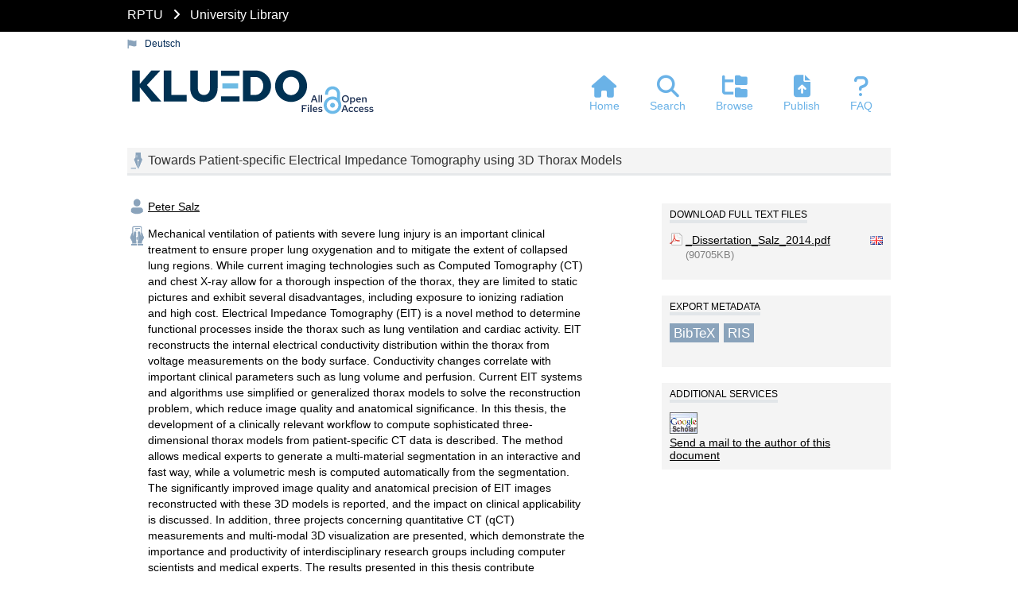

--- FILE ---
content_type: text/html; charset=UTF-8
request_url: https://kluedo.ub.rptu.de/frontdoor/index/index/docId/3848
body_size: 5295
content:

<!DOCTYPE html PUBLIC "-//W3C//DTD XHTML+RDFa 1.0//EN" "http://www.w3.org/MarkUp/DTD/xhtml-rdfa-1.dtd">
<html xmlns="http://www.w3.org/1999/xhtml" xml:lang="en" lang="en" dir="ltr" class="no-js">

    <head>
        <meta http-equiv="Content-Language" content="en" />
        <meta http-equiv="Content-Type" content="text/html; charset=UTF-8" />
        <meta name="Opus-Version" content="4.8.0.10" />
        <meta http-equiv="Last-Modified" content="Thu, 16 Feb 2023 13:38:25 +0100" />
        <meta name="DC.creator" content="Salz, Peter" />
        <meta name="citation_author" content="Salz, Peter" />
        <meta name="author" content="Salz, Peter" />
        <meta name="DC.date" content="2014" />
        <meta name="DC.issued" content="2014" />
        <meta name="citation_date" content="2014" />
        <meta name="citation_publication_date" content="2014" />
        <meta name="DC.title" content="Towards Patient-specific Electrical Impedance Tomography using 3D Thorax Models" lang="en" />
        <meta name="citation_title" content="Towards Patient-specific Electrical Impedance Tomography using 3D Thorax Models" lang="en" />
        <meta name="title" content="Towards Patient-specific Electrical Impedance Tomography using 3D Thorax Models" lang="en" />
        <meta name="citation_dissertation_name" content="doctoralthesis" />
        <meta name="DC.publisher" content="Technische Universität Kaiserslautern" />
        <meta name="citation_dissertation_institution" content="Technische Universität Kaiserslautern" />
        <meta name="DC.language" content="eng" />
        <meta name="citation_language" content="eng" />
        <meta name="DC.identifier" content="https://kluedo.ub.rptu.de/files/3848/_Dissertation_Salz_2014.pdf" />
        <meta name="citation_pdf_url" content="https://kluedo.ub.rptu.de/files/3848/_Dissertation_Salz_2014.pdf" />
        <meta name="DC.identifier" content="https://kluedo.ub.rptu.de/frontdoor/index/index/docId/3848" />
        <meta name="citation_abstract_html_url" content="https://kluedo.ub.rptu.de/frontdoor/index/index/docId/3848" />
        <meta name="DC.description" content="Mechanical ventilation of patients with severe lung injury is an important clinical treatment to ensure proper lung oxygenation and to mitigate the extent of collapsed lung regions. While current imaging technologies such as Computed Tomography (CT) and chest X-ray allow for a thorough inspection of the thorax, they are limited to static pictures and exhibit several disadvantages, including exposure to ionizing radiation and high cost. Electrical Impedance Tomography (EIT) is a novel method to determine functional processes inside the thorax such as lung ventilation and cardiac activity. EIT reconstructs the internal electrical conductivity distribution within the thorax from voltage measurements on the body surface. Conductivity changes correlate with important clinical parameters such as lung volume and perfusion. Current EIT systems and algorithms use simplified or generalized thorax models to solve the reconstruction problem, which reduce image quality and anatomical significance. In this thesis, the development of a clinically relevant workflow to compute sophisticated three-dimensional thorax models from patient-specific CT data is described. The method allows medical experts to generate a multi-material segmentation in an interactive and fast way, while a volumetric mesh is computed automatically from the segmentation. The significantly improved image quality and anatomical precision of EIT images reconstructed with these 3D models is reported, and the impact on clinical applicability is discussed. In addition, three projects concerning quantitative CT (qCT) measurements and multi-modal 3D visualization are presented, which demonstrate the importance and productivity of interdisciplinary research groups including computer scientists and medical experts. The results presented in this thesis contribute significantly to clinical research efforts to pave the way towards improved patient-specific treatments of lung injury using EIT and qCT." lang="en" />
        <meta name="description" content="Mechanical ventilation of patients with severe lung injury is an important clinical treatment to ensure proper lung oxygenation and to mitigate the extent of collapsed lung regions. While current imaging technologies such as Computed Tomography (CT) and chest X-ray allow for a thorough inspection of the thorax, they are limited to static pictures and exhibit several disadvantages, including exposure to ionizing radiation and high cost. Electrical Impedance Tomography (EIT) is a novel method to determine functional processes inside the thorax such as lung ventilation and cardiac activity. EIT reconstructs the internal electrical conductivity distribution within the thorax from voltage measurements on the body surface. Conductivity changes correlate with important clinical parameters such as lung volume and perfusion. Current EIT systems and algorithms use simplified or generalized thorax models to solve the reconstruction problem, which reduce image quality and anatomical significance. In this thesis, the development of a clinically relevant workflow to compute sophisticated three-dimensional thorax models from patient-specific CT data is described. The method allows medical experts to generate a multi-material segmentation in an interactive and fast way, while a volumetric mesh is computed automatically from the segmentation. The significantly improved image quality and anatomical precision of EIT images reconstructed with these 3D models is reported, and the impact on clinical applicability is discussed. In addition, three projects concerning quantitative CT (qCT) measurements and multi-modal 3D visualization are presented, which demonstrate the importance and productivity of interdisciplinary research groups including computer scientists and medical experts. The results presented in this thesis contribute significantly to clinical research efforts to pave the way towards improved patient-specific treatments of lung injury using EIT and qCT." lang="en" />
        <meta name="dcterms.abstract" content="Mechanical ventilation of patients with severe lung injury is an important clinical treatment to ensure proper lung oxygenation and to mitigate the extent of collapsed lung regions. While current imaging technologies such as Computed Tomography (CT) and chest X-ray allow for a thorough inspection of the thorax, they are limited to static pictures and exhibit several disadvantages, including exposure to ionizing radiation and high cost. Electrical Impedance Tomography (EIT) is a novel method to determine functional processes inside the thorax such as lung ventilation and cardiac activity. EIT reconstructs the internal electrical conductivity distribution within the thorax from voltage measurements on the body surface. Conductivity changes correlate with important clinical parameters such as lung volume and perfusion. Current EIT systems and algorithms use simplified or generalized thorax models to solve the reconstruction problem, which reduce image quality and anatomical significance. In this thesis, the development of a clinically relevant workflow to compute sophisticated three-dimensional thorax models from patient-specific CT data is described. The method allows medical experts to generate a multi-material segmentation in an interactive and fast way, while a volumetric mesh is computed automatically from the segmentation. The significantly improved image quality and anatomical precision of EIT images reconstructed with these 3D models is reported, and the impact on clinical applicability is discussed. In addition, three projects concerning quantitative CT (qCT) measurements and multi-modal 3D visualization are presented, which demonstrate the importance and productivity of interdisciplinary research groups including computer scientists and medical experts. The results presented in this thesis contribute significantly to clinical research efforts to pave the way towards improved patient-specific treatments of lung injury using EIT and qCT." lang="en" />
        <meta name="DC.description" content="Die mechanische Beatmung von Patienten mit ernsten Lungenschäden ist eine wichtige klinische Behandlungsmethode, um eine ausreichende Oxygenierung der Lunge zu gewährleisten und um das Ausmaß von kollabierten Lungenregionen zu reduzieren. Während derzeitige Bildgebungstechnologien wie Computertomographie (CT) und Röntgenaufnahmen eine sorgfältige Untersuchung des Thorax ermöglichen, sind sie auf statische Bilder beschränkt und weisen einige Nachteile auf, darunter die Aussetzung von ionisierender Strahlung und hohe Kosten. Elektrische Impedanztomographie (EIT) ist eine neuartige Methode, um funktionale Prozesse innerhalb des Thorax, wie beispielsweise Lungenbelüftung und Herzaktivität, zu bestimmen. EIT rekonstruiert die Verteilung der elektrischen Leitfähigkeit innerhalb des Thorax aus Spannungsmessungen an der Körperoberfläche. Leitfähigkeitsänderungen korrelieren mit wichtigen klinischen Parametern wie Lungenvolumen und Durchblutung. Derzeitige EIT-Systeme und Algorithmen benutzen vereinfachte oder generalisierte Modelle des Thorax, um das Rekonstruktionsproblem zu lösen, was die Bildqualität und die anatomische Aussagekraft reduziert. In dieser Arbeit wird die Entwicklung eines klinisch relevanten Arbeitsablaufs zur Erzeugung von anspruchsvollen dreidimensionalen Thoraxmodellen aus patienten-spezifischen CT-Daten beschrieben. Die Methode erlaubt es medizinischen Experten, interaktiv und schnell eine multi-materielle Segmentierung zu erstellen, während ein volumetrisches Tetraeder-Netz automatisch aus der Segmentierung berechnet wird. Es wird über die signifikant verbesserte Bildqualität und anatomische Präzision der EIT-Bilder, die mit diesen 3D-Modellen rekonstruiert werden, berichtet, und die Bedeutung für die klinische Anwendbarkeit wird diskutiert. Zusätzlich werden drei Projekte präsentiert, welche quantitative CT-Messungen (qCT) und multi-modale 3D-Visualisierung betreffen, und die die Wichtigkeit und Produktivität von interdisziplinären Forschungsgruppen, bestehend aus Informatikern und Ärzten, demonstrieren. Die Ergebnisse dieser Arbeit tragen signifikant zu Bemühungen der klinischen Forschung bei, den Weg zu einer patienten-spezifischen Behandlung von Lungenschäden mit Hilfe von EIT und qCT zu ebnen." lang="de" />
        <meta name="description" content="Die mechanische Beatmung von Patienten mit ernsten Lungenschäden ist eine wichtige klinische Behandlungsmethode, um eine ausreichende Oxygenierung der Lunge zu gewährleisten und um das Ausmaß von kollabierten Lungenregionen zu reduzieren. Während derzeitige Bildgebungstechnologien wie Computertomographie (CT) und Röntgenaufnahmen eine sorgfältige Untersuchung des Thorax ermöglichen, sind sie auf statische Bilder beschränkt und weisen einige Nachteile auf, darunter die Aussetzung von ionisierender Strahlung und hohe Kosten. Elektrische Impedanztomographie (EIT) ist eine neuartige Methode, um funktionale Prozesse innerhalb des Thorax, wie beispielsweise Lungenbelüftung und Herzaktivität, zu bestimmen. EIT rekonstruiert die Verteilung der elektrischen Leitfähigkeit innerhalb des Thorax aus Spannungsmessungen an der Körperoberfläche. Leitfähigkeitsänderungen korrelieren mit wichtigen klinischen Parametern wie Lungenvolumen und Durchblutung. Derzeitige EIT-Systeme und Algorithmen benutzen vereinfachte oder generalisierte Modelle des Thorax, um das Rekonstruktionsproblem zu lösen, was die Bildqualität und die anatomische Aussagekraft reduziert. In dieser Arbeit wird die Entwicklung eines klinisch relevanten Arbeitsablaufs zur Erzeugung von anspruchsvollen dreidimensionalen Thoraxmodellen aus patienten-spezifischen CT-Daten beschrieben. Die Methode erlaubt es medizinischen Experten, interaktiv und schnell eine multi-materielle Segmentierung zu erstellen, während ein volumetrisches Tetraeder-Netz automatisch aus der Segmentierung berechnet wird. Es wird über die signifikant verbesserte Bildqualität und anatomische Präzision der EIT-Bilder, die mit diesen 3D-Modellen rekonstruiert werden, berichtet, und die Bedeutung für die klinische Anwendbarkeit wird diskutiert. Zusätzlich werden drei Projekte präsentiert, welche quantitative CT-Messungen (qCT) und multi-modale 3D-Visualisierung betreffen, und die die Wichtigkeit und Produktivität von interdisziplinären Forschungsgruppen, bestehend aus Informatikern und Ärzten, demonstrieren. Die Ergebnisse dieser Arbeit tragen signifikant zu Bemühungen der klinischen Forschung bei, den Weg zu einer patienten-spezifischen Behandlung von Lungenschäden mit Hilfe von EIT und qCT zu ebnen." lang="de" />
        <meta name="dcterms.abstract" content="Die mechanische Beatmung von Patienten mit ernsten Lungenschäden ist eine wichtige klinische Behandlungsmethode, um eine ausreichende Oxygenierung der Lunge zu gewährleisten und um das Ausmaß von kollabierten Lungenregionen zu reduzieren. Während derzeitige Bildgebungstechnologien wie Computertomographie (CT) und Röntgenaufnahmen eine sorgfältige Untersuchung des Thorax ermöglichen, sind sie auf statische Bilder beschränkt und weisen einige Nachteile auf, darunter die Aussetzung von ionisierender Strahlung und hohe Kosten. Elektrische Impedanztomographie (EIT) ist eine neuartige Methode, um funktionale Prozesse innerhalb des Thorax, wie beispielsweise Lungenbelüftung und Herzaktivität, zu bestimmen. EIT rekonstruiert die Verteilung der elektrischen Leitfähigkeit innerhalb des Thorax aus Spannungsmessungen an der Körperoberfläche. Leitfähigkeitsänderungen korrelieren mit wichtigen klinischen Parametern wie Lungenvolumen und Durchblutung. Derzeitige EIT-Systeme und Algorithmen benutzen vereinfachte oder generalisierte Modelle des Thorax, um das Rekonstruktionsproblem zu lösen, was die Bildqualität und die anatomische Aussagekraft reduziert. In dieser Arbeit wird die Entwicklung eines klinisch relevanten Arbeitsablaufs zur Erzeugung von anspruchsvollen dreidimensionalen Thoraxmodellen aus patienten-spezifischen CT-Daten beschrieben. Die Methode erlaubt es medizinischen Experten, interaktiv und schnell eine multi-materielle Segmentierung zu erstellen, während ein volumetrisches Tetraeder-Netz automatisch aus der Segmentierung berechnet wird. Es wird über die signifikant verbesserte Bildqualität und anatomische Präzision der EIT-Bilder, die mit diesen 3D-Modellen rekonstruiert werden, berichtet, und die Bedeutung für die klinische Anwendbarkeit wird diskutiert. Zusätzlich werden drei Projekte präsentiert, welche quantitative CT-Messungen (qCT) und multi-modale 3D-Visualisierung betreffen, und die die Wichtigkeit und Produktivität von interdisziplinären Forschungsgruppen, bestehend aus Informatikern und Ärzten, demonstrieren. Die Ergebnisse dieser Arbeit tragen signifikant zu Bemühungen der klinischen Forschung bei, den Weg zu einer patienten-spezifischen Behandlung von Lungenschäden mit Hilfe von EIT und qCT zu ebnen." lang="de" />
        <meta name="DC.identifier" content="urn:nbn:de:hbz:386-kluedo-38487" />
        <meta name="DC.identifier" content="https://nbn-resolving.org/urn:nbn:de:hbz:386-kluedo-38487" />
        <meta name="DC.rights" content="https://kluedo.ub.rptu.de/download/lizenzen/kluedo_leitlinien_2012-09-10.pdf" />
        <meta name="apple-mobile-web-app-title" content="KLUEDO" />
        <title>Towards Patient-specific Electrical Impedance Tomography using 3D Thorax Models</title>
        <link href="/layouts/kluedo_rptu/fontawesome/css/fontawesome.min.css" media="screen" rel="stylesheet" type="text/css" />
        <link href="/layouts/kluedo_rptu/fontawesome/css/solid.min.css" media="screen" rel="stylesheet" type="text/css" />
        <link href="/assets/jqueryui/themes/base/jquery-ui.css" media="screen" rel="stylesheet" type="text/css" />
        <link href="/layouts/kluedo_rptu/css/opus.css" media="screen,print" rel="stylesheet" type="text/css" />
        <link href="/layouts/kluedo_rptu/css/admin.css" media="screen,print" rel="stylesheet" type="text/css" />
        <link href="/layouts/kluedo_rptu/css/print.css" media="print" rel="stylesheet" type="text/css" />
        <link href="/layouts/kluedo_rptu/css/doi-import.css" media="screen" rel="stylesheet" type="text/css" />
        <link href="/layouts/kluedo_rptu/css/custom.css" media="screen" rel="stylesheet" type="text/css" />
        <link href="/layouts/kluedo_rptu/css/customprint.css" media="print" rel="stylesheet" type="text/css" />
        <link href="/layouts/kluedo_rptu/css/rptu/color-1.css" media="screen,print" rel="stylesheet" type="text/css" />
        <link href="/layouts/kluedo_rptu/img/rptu/favicon.ico" rel="shortcut icon" type="image/x-icon" />
        <link href="https://kluedo.ub.rptu.de/solrsearch/opensearch" rel="search" type="application/opensearchdescription+xml" title="OPUS 4 Search" />
        <link href="/layouts/kluedo_rptu/img/rptu/favicon.svg" rel="icon" type="image/svg+xml" />
        <link href="/layouts/kluedo_rptu/css/rptu-fonts.css" media="screen" rel="stylesheet" type="text/css" />
        <link href="/layouts/kluedo_rptu/img/rptu/smartphone-icon.png" rel="apple-touch-icon-precomposed" />

        <script type="text/javascript">
        //<![CDATA[
            window.opusBaseUrl = 'https://kluedo.ub.rptu.de';
        //]]>
        </script>

        <script type="text/javascript" src="/assets/jquery/jquery.js"></script>
        <script type="text/javascript" src="/assets/jqueryui/jquery-ui.js"></script>
        <script type="text/javascript" src="/layouts/kluedo_rptu/js/searchutil.js"></script>
        <script type="text/javascript" src="/layouts/kluedo_rptu/js/frontdoorutil.js"></script>
        <script type="text/javascript" src="/layouts/kluedo_rptu/js/submit.js"></script>
        <script type="text/javascript" src="/layouts/kluedo_rptu/js/ubscripts.js"></script>
        <script type="text/javascript" src="/js/MathJax/tex-chtml.js"></script>
    <!--[if IE 6]>
        <link rel="stylesheet" type="text/css" href="/layouts/kluedo_rptu/css/opus-ie.css" />
        <![endif]-->

        <!--[if lt IE 9]>
        <link rel="stylesheet" type="text/css" href="/layouts/kluedo_rptu/css/opus-ie-7.css" />
        <![endif]-->
        <script type="text/javascript">
        </script>
    </head>

    <body>
<div id="ubspecialwrapper">
        <div id="rptu_breadcrumb" class="hidden-print">
        <div id="rptu_breadcrumb_content">
	<a id="rptu_breadcrumb_content_rptu" href="https://rptu.de/" title="University of Kaiserslautern-Landau">RPTU</a> <i class="fa-solid fa-angle-right rptu_breadcrumb_seperator"></i> <a id="rptu_breadcrumb_content_ub" href="https://ub.rptu.de/" title="University Library" class="rptu-text-bold">University Library</a>
        </div>
        </div>
        <div id="container">
            <div id="top-header">
                <div class="wrapper">
                                            <ul id="lang-switch" class="nav" title="Choose your language">
                                                            <li class="first"><a href="/home/index/language/language/de/rmodule/frontdoor/rcontroller/index/raction/index/docId/3848" title="Deutsch">Deutsch</a></li>
                                                    </ul>
                                    </div>
                            </div>

            <div id="header">
                <div class="wrapper">
                    <h1 id="logo">
                        <a href="/home"><div alt="KLUEDO Logo" title="KLUEDO Home" id="kluedo_logo"></div></a>
                    </h1>
<div id="ub_all_files_oa">
</div>
                    <ul id="primary-nav" class="nav">
                                                                    <li id="primary-nav-home" class="first">
                            <a href="/home" title="Home">
                                                                    <span>Home</span>
                                                            </a>
                        </li>
                                                                    <li id="primary-nav-search" class="icon">
                            <a href="/solrsearch" title="Search">
                                                                    <span>Search</span>
                                                            </a>
                        </li>
                                                                    <li id="primary-nav-browsing" class="icon">
                            <a href="/solrsearch/browse" title="Browse">
                                                                    <span>Browse</span>
                                                            </a>
                        </li>
                                                                    <li id="primary-nav-publish" class="icon">
                            <a href="/publish" title="Publish">
                                                                    <span>Publish</span>
                                                            </a>
                        </li>
                                                                    <li id="primary-nav-help" class="last">
                            <a href="/home/index/help" title="FAQ">
                                                                    <span>FAQ</span>
                                                            </a>
                        </li>
                                        </ul>
                </div>
            </div>

                        <div id="content" class="opus  frontdoor frontdoor ">

                                    
                    
                    <div class="wrapper">
                        
<div class="frontdoor">

    <div about="Towards Patient-specific Electrical Impedance Tomography using 3D Thorax Models"><div id="titlemain-wrapper"><h2 class="titlemain" lang="en">Towards Patient-specific Electrical Impedance Tomography using 3D Thorax Models</h2></div><div id="result-data"><div id="author"><p><a href="/solrsearch/index/search/searchtype/authorsearch/author/Peter+Salz" title="Search for other publications by this author">Peter Salz</a></p></div><div id="abstract"><ul><li class="abstract preserve-spaces" lang="en">Mechanical ventilation of patients with severe lung injury is an important clinical treatment to ensure proper lung oxygenation and to mitigate the extent of collapsed lung regions. While current imaging technologies such as Computed Tomography (CT) and chest X-ray allow for a thorough inspection of the thorax, they are limited to static pictures and exhibit several disadvantages, including exposure to ionizing radiation and high cost. Electrical Impedance Tomography (EIT) is a novel method to determine functional processes inside the thorax such as lung ventilation and cardiac activity. EIT reconstructs the internal electrical conductivity distribution within the thorax from voltage measurements on the body surface. Conductivity changes correlate with important clinical parameters such as lung volume and perfusion. Current EIT systems and algorithms use simplified or generalized thorax models to solve the reconstruction problem, which reduce image quality and anatomical significance. In this thesis, the development of a clinically relevant workflow to compute sophisticated three-dimensional thorax models from patient-specific CT data is described. The method allows medical experts to generate a multi-material segmentation in an interactive and fast way, while a volumetric mesh is computed automatically from the segmentation. The significantly improved image quality and anatomical precision of EIT images reconstructed with these 3D models is reported, and the impact on clinical applicability is discussed. In addition, three projects concerning quantitative CT (qCT) measurements and multi-modal 3D visualization are presented, which demonstrate the importance and productivity of interdisciplinary research groups including computer scientists and medical experts. The results presented in this thesis contribute significantly to clinical research efforts to pave the way towards improved patient-specific treatments of lung injury using EIT and qCT.</li><li class="abstract preserve-spaces" lang="de">Die mechanische Beatmung von Patienten mit ernsten Lungenschäden ist eine wichtige klinische Behandlungsmethode, um eine ausreichende Oxygenierung der Lunge zu gewährleisten und um das Ausmaß von kollabierten Lungenregionen zu reduzieren. Während derzeitige Bildgebungstechnologien wie Computertomographie (CT) und Röntgenaufnahmen eine sorgfältige Untersuchung des Thorax ermöglichen, sind sie auf statische Bilder beschränkt und weisen einige Nachteile auf, darunter die Aussetzung von ionisierender Strahlung und hohe Kosten. Elektrische Impedanztomographie (EIT) ist eine neuartige Methode, um funktionale Prozesse innerhalb des Thorax, wie beispielsweise Lungenbelüftung und Herzaktivität, zu bestimmen. EIT rekonstruiert die Verteilung der elektrischen Leitfähigkeit innerhalb des Thorax aus Spannungsmessungen an der Körperoberfläche. Leitfähigkeitsänderungen korrelieren mit wichtigen klinischen Parametern wie Lungenvolumen und Durchblutung. Derzeitige EIT-Systeme und Algorithmen benutzen vereinfachte oder generalisierte Modelle des Thorax, um das Rekonstruktionsproblem zu lösen, was die Bildqualität und die anatomische Aussagekraft reduziert. In dieser Arbeit wird die Entwicklung eines klinisch relevanten Arbeitsablaufs zur Erzeugung von anspruchsvollen dreidimensionalen Thoraxmodellen aus patienten-spezifischen CT-Daten beschrieben. Die Methode erlaubt es medizinischen Experten, interaktiv und schnell eine multi-materielle Segmentierung zu erstellen, während ein volumetrisches Tetraeder-Netz automatisch aus der Segmentierung berechnet wird. Es wird über die signifikant verbesserte Bildqualität und anatomische Präzision der EIT-Bilder, die mit diesen 3D-Modellen rekonstruiert werden, berichtet, und die Bedeutung für die klinische Anwendbarkeit wird diskutiert. Zusätzlich werden drei Projekte präsentiert, welche quantitative CT-Messungen (qCT) und multi-modale 3D-Visualisierung betreffen, und die die Wichtigkeit und Produktivität von interdisziplinären Forschungsgruppen, bestehend aus Informatikern und Ärzten, demonstrieren. Die Ergebnisse dieser Arbeit tragen signifikant zu Bemühungen der klinischen Forschung bei, den Weg zu einer patienten-spezifischen Behandlung von Lungenschäden mit Hilfe von EIT und qCT zu ebnen.</li></ul></div></div><div id="services" class="services-menu"><div id="download-fulltext" class="services"><h3>Download full text files</h3><ul><li><div class="accessible-file" title="Download file _Dissertation_Salz_2014.pdf (application/pdf)"><a class="application_pdf" href="/files/3848/_Dissertation_Salz_2014.pdf">_Dissertation_Salz_2014.pdf</a><img width="16" height="11" src="/img/lang/eng.png" class="file-language eng" alt="eng"/><div class="file-size">(90705KB)</div></div></li></ul></div><div id="export" class="services"><h3>Export metadata</h3><ul><li><a href="/citationExport/index/download/docId/3848/output/bibtex" title="Export BibTeX" class="export bibtex">BibTeX</a></li><li><a href="/citationExport/index/download/docId/3848/output/ris" title="Export RIS" class="export ris">RIS</a></li></ul></div><div id="additional-services" class="services"><h3>Additional Services</h3><div><a href="http://scholar.google.de/scholar?hl=en&amp;q=&quot;Towards Patient-specific Electrical Impedance Tomography using 3D Thorax Models&quot;&amp;as_sauthors=Peter+Salz&amp;as_ylo=2014&amp;as_yhi=2014"><img src="/layouts/kluedo_rptu/img/google_scholar.jpg" title="Search Google Scholar" alt="Search Google Scholar"/></a> <br/><a href="/frontdoor/mail/toauthor/docId/3848">Send a mail to the author of this document</a></div></div></div><table class="result-data frontdoordata"><caption>Metadaten</caption><colgroup class="angaben"><col class="name"/></colgroup><tr><th class="name">Author:</th><td><a href="/solrsearch/index/search/searchtype/authorsearch/author/Peter+Salz" title="Search for other publications by this author">Peter Salz</a></td></tr><tr><th class="name">URN:</th><td><a href="https://nbn-resolving.org/urn:nbn:de:hbz:386-kluedo-38487">urn:nbn:de:hbz:386-kluedo-38487</a></td></tr><tr><th class="name">Advisor:</th><td>Hans Hagen</td></tr><tr><th class="name">Document Type:</th><td>Doctoral Thesis</td></tr><tr><th class="name">Language of publication:</th><td>English</td></tr><tr><th class="name">Date of Publication (online):</th><td>2014/08/12</td></tr><tr><th class="name">Year of first Publication:</th><td>2014</td></tr><tr><th class="name">Publishing Institution:</th><td>Technische Universität Kaiserslautern</td></tr><tr><th class="name">Granting Institution:</th><td>Technische Universität Kaiserslautern</td></tr><tr><th class="name">Acceptance Date of the Thesis:</th><td>2014/07/31</td></tr><tr><th class="name">Date of the Publication (Server):</th><td>2014/08/13</td></tr><tr><th class="name">Page Number:</th><td>I, 193</td></tr><tr><th class="name">Faculties / Organisational entities:</th><td><a href="/solrsearch/index/search/searchtype/collection/id/15995" title="Browse collection">Kaiserslautern - Fachbereich Informatik</a></td></tr><tr><th class="name">DDC-Cassification:</th><td><a href="/solrsearch/index/search/searchtype/collection/id/16210" title="Browse collection">0 Allgemeines, Informatik, Informationswissenschaft / 004 Informatik</a></td></tr><tr><th class="name">Licence (German):</th><td><img class="license_logo" alt="License Logo" src="/img/licences/ub_standardlizenz.svg" title="https://kluedo.ub.rptu.de/download/lizenzen/kluedo_leitlinien_2012-09-10.pdf"/><a href="/default/license/index/licId/7">Standard gemäß KLUEDO-Leitlinien vom 10.09.2012</a></td></tr></table></div>

</div>                    </div>
                            </div>

            <div id="page-footer">
                <div class="wrapper">
                    <ul id="secondary-nav" class="nav">
<hr>
<li class="first"><a href="//ub.rptu.de/en/">UB Home</a></li>
<li><a href="/home/index/policies">Policies</a></li>
<li><a href="/home/index/contact">Contact</a></li>
<li><a href="//rptu.de/en/imprint">Imprint</a></li>
<li class="last"><a href="//rptu.de/en/privacy/">Privacy statement</a></li>
                    </ul>
                </div>
            </div>
        </div>
<div id="kluedo_copyright" class="hidden-print">
<hr>
        <div class="copyright">
        <span class="sitelinks"><a href="/crawlers/sitelinks">Sitelinks</a>&nbsp; | &nbsp;</span>
        <abbr xml:lang="de" title="Kaiserslauterer und Landauer uniweiter elektronischer Dokumentenserver" lang="de">KLUEDO</abbr> Logo &copy; <abbr xml:lang="de" title="University Library of University of Kaiserslautern-Landau" lang="de">Univerity Library of RPTU</abbr>, &nbsp;
        <abbr xml:lang="de" title="Online Publikationsverbund Universität Stuttgart" lang="de">OPUS</abbr> 4 &copy; <abbr xml:lang="de" title="Kooperativer Bibliotheksverbund Berlin-Brandenburg" lang="de">KOBV</abbr>
        <div id="login-bar" class="nav"><a rel="nofollow" href="/auth/login/docId/3848/rmodule/frontdoor/rcontroller/index/raction/index">Login</a></div>
        </div>
</div>

        

</div>
<!-- Cookie -->
<script type="text/javascript" src="/layouts/kluedo_rptu/js/matomo_kluedo.js"></script>
<noscript>
<!-- Matomo Image Tracker -->
<img referrerpolicy="no-referrer-when-downgrade" src="https://wa.uni-kl.de/matomo.php?idsite=39&amp;rec=1" style="border:0" alt="" />
<!-- End Matomo -->
</noscript>
<!-- End Piwik Code -->

    </body>
</html>


--- FILE ---
content_type: text/css
request_url: https://kluedo.ub.rptu.de/layouts/kluedo_rptu/css/admin.css
body_size: 9598
content:
/**
 * This file is part of OPUS. The software OPUS has been originally developed
 * at the University of Stuttgart with funding from the German Research Net,
 * the Federal Department of Higher Education and Research and the Ministry
 * of Science, Research and the Arts of the State of Baden-Wuerttemberg.
 *
 * OPUS 4 is a complete rewrite of the original OPUS software and was developed
 * by the Stuttgart University Library, the Library Service Center
 * Baden-Wuerttemberg, the Cooperative Library Network Berlin-Brandenburg,
 * the Saarland University and State Library, the Saxon State Library -
 * Dresden State and University Library, the Bielefeld University Library and
 * the University Library of Hamburg University of Technology with funding from
 * the German Research Foundation and the European Regional Development Fund.
 *
 * LICENCE
 * OPUS is free software; you can redistribute it and/or modify it under the
 * terms of the GNU General Public License as published by the Free Software
 * Foundation; either version 2 of the Licence, or any later version.
 * OPUS is distributed in the hope that it will be useful, but WITHOUT ANY
 * WARRANTY; without even the implied warranty of MERCHANTABILITY or FITNESS
 * FOR A PARTICULAR PURPOSE. See the GNU General Public License for more
 * details. You should have received a copy of the GNU General Public License
 * along with OPUS; if not, write to the Free Software Foundation, Inc., 51
 * Franklin Street, Fifth Floor, Boston, MA 02110-1301, USA.
 *
 * @category    Application
 * @author      Jens Schwidder <schwidder@zib.de>
 * @copyright   Copyright (c) 2008-2019, OPUS 4 development team
 * @license     http://www.gnu.org/licenses/gpl.html General Public License
 */

/**
* Global admin styles
*/
.new-window {
    background: url(../img/theme/admin/ic_new-window.png) no-repeat right center;
    padding-right: 13px;
}

.print-links {
    display: none;
}

.adminContainer a {
    text-decoration: none;
    color: #26517a;
}

.adminContainer a:hover {
    text-decoration: underline;
    color: #26517a;
}

#content.adminContainer {
    background: url(../img/theme/admin/bg_page.png) repeat-x 50% 2px;
}

#content.adminContainer .wrapper,
#content #actionboxContainer .wrapper {
    font-size: 0.875em;
    clear: both;
}

#content.adminContainer > .wrapper {
    padding-top: 1.3em;
}

#content.frontdoor .wrapper {
    clear: both;
}

#actionboxContainer + .wrapper > .frontdoor {
    padding-top: 0.1em;
}

/* @group Primary nav */
#primary-nav #primary-nav-administration.active * {
    color: white;
}

#primary-nav #primary-nav-administration.active a,
#primary-nav #primary-nav-administration.active a:hover {
    padding: 0 8px 0 0;
}

#primary-nav #primary-nav-administration.active a span {
    padding-left: 15px;
    padding-right: 15px;
    background: #2d6093;
    background: -moz-linear-gradient(top, #2d6093 0%, #26517c 82%, #26517c 100%); /* FF3.6+ */
    background: -webkit-gradient(linear, left top, left bottom, color-stop(0%, #2d6093), color-stop(82%, #26517c), color-stop(100%, #26517c)); /* Chrome,Safari4+ */
    background: -webkit-linear-gradient(top, #2d6093 0%, #26517c 82%, #26517c 100%); /* Chrome10+,Safari5.1+ */
    background: -o-linear-gradient(top, #2d6093 0%, #26517c 82%, #26517c 100%); /* Opera 11.10+ */
    background: -ms-linear-gradient(top, #2d6093 0%, #26517c 82%, #26517c 100%); /* IE10+ */
    background: linear-gradient(to bottom, #2d6093 0%, #26517c 82%, #26517c 100%); /* W3C */
    filter: progid:DXImageTransform.Microsoft.gradient(startColorstr='#2d6093', endColorstr='#26517c', GradientType=0); /* IE6-9 */
}

/* @end */

/* @group Breadcrumbs */
.adminContainer .breadcrumbsContainer {
    background: #2d6093; /* Old browsers */
    background: -moz-linear-gradient(top, #2d6093 0%, #26527d 79%, #26517c 100%); /* FF3.6+ */
    background: -webkit-gradient(linear, left top, left bottom, color-stop(0%, #2d6093), color-stop(79%, #26527d), color-stop(100%, #26517c)); /* Chrome,Safari4+ */
    background: -webkit-linear-gradient(top, #2d6093 0%, #26527d 79%, #26517c 100%); /* Chrome10+,Safari5.1+ */
    background: -o-linear-gradient(top, #2d6093 0%, #26527d 79%, #26517c 100%); /* Opera 11.10+ */
    background: -ms-linear-gradient(top, #2d6093 0%, #26527d 79%, #26517c 100%); /* IE10+ */
    background: linear-gradient(to bottom, #2d6093 0%, #26527d 79%, #26517c 100%); /* W3C */
    filter: progid:DXImageTransform.Microsoft.gradient(startColorstr='#2d6093', endColorstr='#26517c', GradientType=0); /* IE6-9 */
    font-size: 1.25em;
    font-weight: normal;
    margin-bottom: 0em;
    padding: 6px 10px;
}

.adminContainer .breadcrumbsContainer .wrapper {
    max-width: 95%;
    min-width: 770px;
}

.adminContainer .breadcrumbsContainer * {
    color: white;
}

.adminContainer .breadcrumbsContainer a {
    text-decoration: underline;
    color: white;
}

.adminContainer .breadcrumbsContainer a:hover {
    text-decoration: none;
    color: white;
}

.adminContainer .breadcrumbsContainer .admin-help {
    float: right;
    margin-left: 15px;
    margin-right: -30px;
}

.adminContainer .breadcrumbsContainer .admin-help img {
    display: block;
}

/* @end */

/* @group Messages */
.adminContainer .messages {
    margin-top: 1em;
}

#actionboxContainer .messagesContainer {
    float: left;
    width: 100%;
    padding: 0.5em 0;
}

#actionboxContainer .messages {
    margin-top: 0;
}

.adminContainer i.placeholder,
.adminContainer .field .datahint,
.adminContainer .field .errors,
.adminContainer .field .hint,
.adminContainer td .datahint,
.adminContainer td .errors,
.adminContainer td .hint,
.adminContainer .messages {
    font-style: normal;
    font-family: Verdana, Geneva, Arial, Helvetica, sans-serif;
}

.js .adminContainer i.placeholder {
    display: none;
}

.blur {
    color: #666;
}

.adminContainer i.placeholder,
.adminContainer .field .hint,
.adminContainer td .hint {
    color: #666;
}

.adminContainer .field .errors,
.adminContainer td .errors {
    list-style: none;
}

.adminContainer .field .hint,
.adminContainer td .hint {
    margin: 0;
    padding: 3px 0 0;
}

.adminContainer .field .errors,
.adminContainer .field .datahint,
.adminContainer td .errors,
.adminContainer td .datahint {
    margin: 13px 0 0;
    padding: 5px 8px;
    position: relative;
    display: table;
}

.adminContainer .field ul.errors,
.adminContainer td ul.errors,
#actionboxContainer .messagesContainer,
.adminContainer .wrapper div.form-errors,
.adminContainer .wrapper div.form-errors ul,
.adminContainer .wrapper div.form-errors p {
    background-color: #FFD4D4;
    color: #A40000;
}

.adminContainer .wrapper ul.form-errors {
    background-color: #FFD4D4;
    color: #A40000;
    margin: 0 0 0.5em 0;
    list-style: none;
    padding: 0.5em 2.2em;
    font-size: 1em;
    background-position: 0.4em 0.4em;
}

.adminContainer .wrapper div.form-errors ul,
.adminContainer .wrapper div.form-errors p {
    margin: 0;
}

.adminContainer .wrapper div.form-errors {
    margin: 0.4em 0;
    padding: 0.5em 1.2%;
    border-radius: 4px;
    background-image: none;
}

.adminContainer .field p.datahint,
.adminContainer td p.datahint {
    background-color: #dcd7cf;
    color: #595A56;
}

.adminContainer .field ul.errors + p.datahint,
.adminContainer .field p.datahint + ul.errors,
.adminContainer td ul.errors + p.datahint,
.adminContainer td p.datahint + ul.errors {
    margin-top: 10px;
}

.adminContainer .field .errors:before,
.adminContainer .field .datahint:before,
.adminContainer td .errors:before,
.adminContainer td .datahint:before {
    border-style: solid;
    border-width: 0 5px 10px;
    content: "";
    height: 0;
    position: absolute;
    width: 0;
    top: -10px;
    left: 20px;
}

.adminContainer .field .errors:before,
.adminContainer td .errors:before {
    border-color: transparent transparent #FFD4D4;
}

.adminContainer .field .datahint:before,
.adminContainer td .datahint:before {
    border-color: transparent transparent #dcd7cf;
}

/* @end */

/* @group DropDown */
.dropdown {
    position: relative;
}

.dropdown dd {
    display: none;
    position: absolute;
    z-index: 90;
}

.dropdown-open dd,
.no-js .dropdown:hover dd {
    display: block;
    min-width: 100%;
}

.dropdown ul,
#actionboxContainer ul,
ul.form-action {
    margin: 0;
    padding: 0;
    list-style: none;
}

.dropdown li {
    padding: 4px 0;
}

.dropdown li.Remove-data,
.dropdown li.edit {
    text-align: center;
}

/* @end */

/* @group ActionBox */

#actionboxContainer {
    background: url(../img/theme/admin/bg_actionbox-fixed.png);
    color: black;
    width: 100%;
    float: left;
    padding: 0.8em 0 0;
    /*box-shadow: 0 0 6px 0 #545454;*/
    -moz-box-shadow: 0px 2px 1px rgba(54, 54, 54, 0.4);
    -webkit-box-shadow: 0px 2px 1px rgba(54, 54, 54, 0.4);
    box-shadow: 0px 2px 1px rgba(54, 54, 54, 0.4);
    -ms-filter: "progid:DXImageTransform.Microsoft.dropshadow(OffX=2,OffY=1,Color=#66545454,Positive=true)";
    filter: progid:DXImageTransform.Microsoft.dropshadow(OffX=2, OffY=1, Color=#66545454, Positive=true);
}

.frontdoor #actionboxContainer {
    margin-bottom: 1.3em;
}

#actionboxContainer .wrapper:after {
    content: '';
    display: block;
    clear: both;
    padding-bottom: 0.95em;
}

#actionboxContainer.fixed {
    position: fixed;
    top: 0;
    z-index: 100;
}

.fixedMenubar.fixed {
    position: fixed;
    top: 0;
    z-index: 100;
}

#actionboxContainer .col {
    float: left;

}

#actionboxContainer .col-1 {
    width: 24.4375%;
    padding-right: 1.5625%;
}

#actionboxContainer .col-2 {
    width: 40%;
}

#actionboxContainer .col-3 {
    width: 34%;
}

.docstateMenu dl,
#actionboxContainer .col dl {
    margin: 0;
    padding: 0;
}

#actionboxContainer .col.col-2 dl {
    margin: 0 5.1349% 0 0;
}

#actionboxContainer #Document-Goto {
    margin-right: 2.003%;
}

.docstateMenu dt,
#content #actionboxContainer dt {
    font-size: 0.857em;
}

#actionboxContainer .dropdown dt a {
    border-radius: 4px;
    border: none;
    font-size: 1.167em;
}

.docstateMenu dl.dropdown.dropdown-open dt a,
#actionboxContainer .dropdown.dropdown-open dt a,
.no-js .docstateMenu dl.dropdown:hover dt a,
.no-js #actionboxContainer .dropdown:hover dt a {
    border-radius: 4px 4px 0 0;
}

#actionboxContainer dd {
    font-weight: bold;
}

#actionboxContainer .dropdown ul a {
    color: white;
    text-decoration: none;
    display: block;
}

.docstateMenu dl.dropdown ul a:hover,
#actionboxContainer .dropdown ul a:hover {
    text-decoration: underline;
}

.docstateMenu dl.dropdown dd,
#actionboxContainer .dropdown dd {
    border-radius: 0 0 4px 4px;
    font-size: 0.857em;
}

#Document-Goto.dropdown dt a {
    /* TODO update look
    background-color: #f0cb92;
    color: black;
    */
    background-color: #595A56;
    color: white;
    padding: 6px 28px 6px 10px;
    position: relative;
    border: 1px solid #8c8d8a;
    border-radius: 4px;
}

#Document-Goto.dropdown dt a:after {
    border-color: white transparent transparent;
    top: 10px;
    right: 10px;
}

#actionboxContainer #Document-Goto.dropdown dd {
    border-top: 5px solid #595a56;
    background-color: #767676;
    color: white;
    font-weight: normal;
    min-width: 250px;
}

#Document-Goto.dropdown ul a {
    color: white;
}

#Document-Goto dd ul {
    padding: 0.3em 15px 0.8em;
}

.docstateMenu dl.dropdown,
#actionboxContainer #Document-ServerState.dropdown {
    position: relative;
    top: -0.1em;
}

.docstateMenu dl.dropdown.dropdown-open,
#actionboxContainer #Document-ServerState.dropdown.dropdown-open,
.no-js .docstateMenu dl.dropdown:hover,
.no-js #actionboxContainer #Document-ServerState.dropdown:hover {
    border: none;
}

.docstateMenu dl.dropdown dt a,
#actionboxContainer #Document-ServerState.dropdown dt a {
    display: block;
    height: 2.7em;
    padding: 0.1em 5px 0;
    font-size: 1em;
    color: black;
    position: relative;
    z-index: 500;
    background: url(../img/theme/admin/transparent.png); /* IE Fix */
}

.docstateMenu dl.dropdown dt a:after,
#actionboxContainer #Document-ServerState.dropdown dt a:after {
    right: 5px;
    top: 1.1em;
}

.docstateMenu dl.dropdown dd,
#actionboxContainer #Document-ServerState.dropdown dd {
    display: block;
    width: 100%;
    position: absolute;
    top: 0;
    z-index: 200;
    font-size: 1em;
    border: 1px solid #8c8d8a;
    border-radius: 4px;
}

.docstateMenu dl.dropdown ul,
#Document-ServerState.dropdown ul {
    padding: 1em 5px 0;
}

.docstateMenu dl.dropdown li,
#Document-ServerState.dropdown li {
    display: none;
    font-size: 0.857em;
    padding-left: 5px;
}

.docstateMenu dl.dropdown dd a,
#Document-ServerState.dropdown dd a {
    color: black;
    display: block;
}

.docstateMenu dl.dropdown dd a:hover,
#Document-ServerState.dropdown dd a:hover {
    text-decoration: underline;
    color: #26517a;
}

.docstateMenu dl.dropdown.dropdown-open li,
#Document-ServerState.dropdown.dropdown-open li,
.no-js .docstateMenu dl.dropdown:hover li,
.no-js #Document-ServerState.dropdown:hover li {
    display: block;
}

.docstateMenu dl.dropdown.dropdown-open dd,
#actionboxContainer #Document-ServerState.dropdown.dropdown-open dd,
.no-js .docstateMenu dl.dropdown:hover dd,
.no-js #actionboxContainer #Document-ServerState.dropdown:hover dd {
    background-color: white;
    border-radius: 4px;
    padding: 0 0 0.5em;
    font-weight: normal;
}

.docstateMenu dl.dropdown li.active,
#Document-ServerState.dropdown li.active {
    display: block;
    font-weight: bold;
    font-size: 1em;
    padding: 1px 12px 3px 0;
}

.docstateMenu dl.dropdown.dropdown-open li.active,
#Document-ServerState.dropdown.dropdown-open li.active {
    padding-bottom: 5px;
    margin-bottom: 5px;
    border-bottom: 1px dotted #8c8d8a;
}

/* @end */

/**
* End global admin styles
*/

/**
* Global form styles
*/

/* @group form content */
.adminContainer .collection_new a.add,
.adminContainer span.enrichmentkey_new a.add,
.adminContainer table a.add,
.adminContainer td.edit a,
.adminContainer td.move-up a,
.adminContainer td.move-down a,
.adminContainer td.linked a,
.adminContainer table .insert a,
.adminContainer table a.insert,
.adminContainer dl.sort ul.links li,
.adminContainer .Add-data input,
.adminContainer .Import-data input,
.adminContainer .Sort-data input,
.adminContainer li.edit a,
.adminContainer li.edit input {
    background: url(../img/theme/admin/sprite_icons.png) no-repeat;
}

.dropdown dt a:after {
    border-color: black transparent transparent;
    border-style: solid;
    border-width: 10px 5px 0;
    content: "";
    height: 0;
    position: absolute;
    width: 0;
}

.dropdown dt a {
    cursor: pointer;
    display: block;
    text-decoration: none;
}

.dropdown dt a:hover {
    text-decoration: none;
}

dl.dropdown.dropdown-open > dd,
.no-js dl.dropdown:hover > dd {
    position: absolute;
    border-radius: 0 0 5px 5px;
    -moz-box-shadow: 0px 4px 5px rgba(0, 0, 0, 0.2);
    -webkit-box-shadow: 0px 4px 5px rgba(0, 0, 0, 0.2);
    box-shadow: 0px 4px 5px rgba(0, 0, 0, 0.2);
    -ms-filter: "progid:DXImageTransform.Microsoft.dropshadow(OffX=0,OffY=4,Color=#33000000,Positive=true)";
    filter: progid:DXImageTransform.Microsoft.dropshadow(OffX=0, OffY=4, Color=#33000000, Positive=true);
}

.adminContainer ul.links,
.adminContainer ul.buttons {
    margin: 0;
    padding: 0;
    list-style: none;
}

ul.links input {
    border: none;
    background-color: transparent;
    color: #26517a;
    cursor: pointer;
    padding: 0;
    font: 1em Verdana, Arial, Helvetica, sans-serif;
}

ul.links input:hover {
    text-decoration: underline;
}

.adminContainer .dropdown > dd p.label {
    border-bottom: 1px solid #BDBEBB;
    text-align: center;
    font-size: 0.857em;
    margin: 0 0 1em;
    padding: 0 0.4em;
}

.adminContainer .dropdown > dd p.label i {
    font-style: normal;
    background-color: white;
    color: #595955;
    display: inline-block;
    padding: 0 0.6em;
    position: relative;
    top: 0.5em;
}

.adminContainer li.edit a,
.adminContainer li.edit input {
    background-position: -20px -256px;
    padding-left: 16px;
}

.adminContainer li.edit input,
.data-wrapper.Edit-data input {
    border: none;
    color: #26517a;
    background-color: transparent;
    font: 0.857em Verdana, Arial, Helvetica, sans-serif;
}

.adminContainer li.edit input:hover,
.data-wrapper.Edit-data input:hover,
.adminContainer .Add-data input:hover,
.adminContainer .Import-data input:hover,
.adminContainer .Remove-data input:hover,
.adminContainer .Generate-data input:hover,
.adminContainer .Sort-data input:hover {
    text-decoration: underline;
    cursor: pointer;
}

.save-element input,
.save-data input,
#save-element input {
    border-radius: 5px;
    border: none;
    background-color: black;
    color: white;
    padding: 6px 10px;
    font: 1em Verdana, Arial, Helvetica, sans-serif;
    cursor: pointer;
}

.cancel-element,
.cancel-data,
#cancel-element {
    font: 0.875em Verdana, Arial, Helvetica, sans-serif;
}

.cancel-element input,
.cancel-data input,
#cancel-element input {
    border: none;
    background-color: transparent;
    color: #26517a;
    text-decoration: underline;
    padding: 0;
    cursor: pointer;
}

.cancel-element input:hover,
.cancel-data input:hover,
#cancel-element input:hover {
    text-decoration: none;
}

/* @end */

/* @group form footer */
.form-action {
    float: right;
}

.form-action li {
    float: left;
    margin-left: 1em;
    padding: 6px 0;
}

.form-action li:first-child {
    margin-left: 0;
}

.form-action li a {
    text-decoration: none;
    font-weight: bold;
    font-size: 0.857em;
}

.form-action li a:hover {
    text-decoration: underline;
    color: #26517a;
}

.form-action li.save-element {
    padding: 0;
}

/* @end */

/**
* End global form styles
*/

/**
 * Metadata
 */

/* @group Global metadata */
.adminContainer .add-element {
    clear: both;
}

.adminContainer form dd,
#actionboxContainer dd,
.adminContainer fieldset,
.adminContainer .subform fieldset,
#actionboxContainer dd,
.docstateMenu dd {
    margin: 0;
    padding: 0;
    border: none;
}

.adminContainer .subform legend {
    border: none;
    text-transform: none;
    font: italic 1.143em Georgia, "Times New Roman", Times, serif;
    color: #595955;
    background: url(../img/theme/admin/bg_sub-legend.png);
    border-radius: 4px;
    padding: 0 0 0 1.2%;
    line-height: 1.7em;
    width: 98.8%;
    display: block;
}

.adminContainer form .wrapper > .subform > fieldset > legend {
    background: #595a56;
    color: white;
    position: relative;
    margin: 0;

}

.adminContainer form .wrapper > .subform > fieldset > legend + * {
    margin-top: 1.3em;
    -webkit-margin-top-collapse: separate;
}

.adminContainer form .wrapper > .subform > fieldset > legend:after {
    border-color: #595a56 transparent transparent;
    border-width: 11px 6px 0;
    bottom: -11px;
    left: 8px;
    border-style: solid;
    content: "";
    height: 0;
    position: absolute;
    width: 0;
}

.adminContainer #subform-Actions,
.adminContainer .submit-data,
.adminContainer #form-action {
    padding: 1.3em 0;
    margin-top: 1.3em;
    border-top: 8px solid #BDBEBB;
}

.adminContainer label {
    padding-right: 0.8em;
}

.adminContainer .required {
    font-weight: bold;
    color: inherit;
}

.adminContainer .data-wrapper {
    float: left;
    width: 100%;
    padding: 0.3em 0;
}

.adminContainer .multiple-wrapper .data-wrapper,
#fieldset-Persons .multiple-wrapper .data-wrapper {
    float: left;
}

.adminContainer .data-wrapper.multiple-data {
    width: 85%;
}

.adminContainer .multiple-wrapper .data-wrapper.Remove-data,
.adminContainer .multiple-wrapper .data-wrapper.Generate-data {
    max-width: 15%;
    width: auto;
    position: absolute;
    right: 0.6em;
}

.adminContainer .multiple-wrapper {
    float: left;
    width: 99%;
    padding: 0.3em 0.5%;
    position: relative;
}

.adminContainer .multiple-wrapper.odd {
    background-color: #f2f2f2;
}

.adminContainer #form-action {
    float: left;
    width: 100%;
}

.adminContainer fieldset#fieldset-Actions .fields-wrapper {
    padding: 1em 0 2em;
}

.adminContainer .wrapper .subform {
    float: left;
    width: 100%;
}

.adminContainer .subform .fields-wrapper {
    margin: 0 0 0.5em;
}

.adminContainer .data-wrapper + .subform {
    margin: 0.5em 0 0;
}

.adminContainer .subform + .data-wrapper {
    margin-top: 1.3em;
}

.adminContainer .subform + .data-wrapper.Add-data {
    margin-top: 0;
}

.adminContainer form .wrapper .fields-wrapper > .subform:first-child {
    margin: 0;
}

.adminContainer .data-wrapper > div.label {
    float: left;
    clear: left;
}

.adminContainer .data-wrapper > div.label {
    width: 32.7083%;
}

.adminContainer td.SeriesId-data,
.adminContainer td.KeyName-data {
    width: 32%;
}

.adminContainer .multiple-data .data-wrapper > div.label {
    width: 38.4803%;
}

.adminContainer .field {
    float: left;
    width: 67%;
}

.adminContainer .field textarea {
    max-width: 100%;
}

.adminContainer .multiple-data .field {
    width: 61.5197%;
}

.adminContainer .fields-wrapper {
    margin: 0;
    float: left;
    width: 100%;
}

.adminContainer fieldset {
    clear: both;
    position: relative;
}

.adminContainer dl.settings.dropdown dt {
    padding: 0;
}

.adminContainer dl.settings.dropdown dt a {
    padding: 0.6em 1.6em 0.6em 0.5em;
    color: #3E3E3A;
    font-family: Arial, Helvetica, sans-serif;
}

.adminContainer dl.settings.dropdown dt a:after {
    right: 6px;
    top: 12px;
}

.adminContainer .subform .dropdown.dropdown-open dt,
.no-js .adminContainer .subform .dropdown:hover dt {
    background-color: #E1E4E0;
    border-radius: 4px 4px 0 0;
}

.adminContainer dl.settings.dropdown dd {
    right: 0;
    min-width: 10em;
}

.adminContainer dl.sort.dropdown dd {
    left: 0;
    min-width: 8em;
}

.adminContainer .subform .dropdown dd {
    background-color: white;
    border: solid #E1E4E0;
    border-width: 5px 1px 1px;
    padding: 10px;
    margin-left: 0;
    margin-right: 0;
}

#content.adminContainer .data-wrapper .field .textarea {
    word-wrap: break-word;
    overflow-wrap: break-word;
    white-space: pre-line;
    width: 545px; /*break-word braucht eine fixe Breite*/
}

#fieldset-ddc .Edit-data input {
    display: block;
    text-align: left;
    white-space: normal;
}

/* @end */
/* @group metadata header */
#docinfo {
    padding: 1.5em 0;
}

.adminContainer #docinfo h2 {
    margin: 0 0 0.3em;
    padding: 0;
    border: none;
}

#docinfo p {
    margin: 0;
}

.adminContainer h2,
.adminContainer fieldset.headline > legend {
    background-color: transparent;
    color: black;
    font-size: 1.286em;
    font-weight: normal;
    padding: 0 0 1em;
    border: none;
    text-transform: none;
}

/* @end */
/* @group form buttons */
.adminContainer .subform .button-group {
    float: right;
    width: auto;
    background-color: #7d7e7a;
    color: white;
    border-radius: 0 4px 4px 0;
    padding: 0;
}

.adminContainer .subform legend .button-group .data-wrapper {
    float: left;
    width: auto;
    border-left: 1px solid #595A56;
    padding: 0;
}

.adminContainer .subform legend .button-group .data-wrapper:first-child {
    border: none;
}

.adminContainer .button-group input,
.adminContainer .Remove-data input {
    padding: 3px 5px 3px 24px;
    border-radius: 4px;
}

.adminContainer .Remove-data input {
    border-color: #dcd7cf;
    background-color: white;
    color: #3E3E3C;
    background: white url(../img/theme/admin/ic_remove.png) no-repeat 4px 50%;
    border: 1px solid;
}

.adminContainer .Generate-data input {
    padding: 3px 5px 3px 5px;
    border-radius: 4px;
    border-color: #dcd7cf;
    background-color: white;
    color: #3E3E3C;
    border: 1px solid;
}

.adminContainer .Generate-data input:disabled {
    background-color: darkgrey;
    text-decoration: none;
    cursor: not-allowed;
}

.adminContainer .Add-data input {
    background-position: -14px -16px;
}

.adminContainer .Import-data input {
    background-position: -14px -353px;
}

.adminContainer .Sort-data input {
    background-position: -14px -426px;
}

.adminContainer legend .Add-data input,
.adminContainer legend .Import-data input,
.adminContainer legend .Sort-data input {
    border: none;
    background-color: transparent;
    color: white;
    font-weight: normal;
    font: 0.8em Verdana, Arial, Helvetica, sans-serif;
    cursor: pointer;
    width: auto;
}

/* @end */

/* @group admin_document */
.adminContainer.admin_document .multiple-wrapper {
    padding-top: 0;
    padding-bottom: 0;
}

.adminContainer.admin_document .required,
.adminContainer.admin_document .data-wrapper label {
    font-weight: normal;
}

.adminContainer.admin_document .field,
.adminContainer.admin_document table td,
.adminContainer.admin_document .data-wrapper,
.adminContainer.admin_document #fieldset-Licences .data-wrapper label {
    font-weight: bold;
}

.adminContainer.admin_document #fieldset-Identifiers td:first-child {
    width: 32%;
}

.adminContainer.admin_document .wrapper .fields-wrapper th {
    font-weight: normal;
    font-size: 0.9em;
}

/* @end */

/* @group Metadata table style */
.adminContainer td.Remove-data,
.adminContainer td.Generate-data {
    text-align: right;
    min-width: 15%;
}

.adminContainer td.Language-data {
    width: 19%;
}

.adminContainer .fields-wrapper table {
    margin: 0;
}

.adminContainer .fields-wrapper thead th {
    border-bottom: 1px solid #7D7E7A;
}

.adminContainer .fields-wrapper tbody tr:hover {
    background: none;
}

.adminContainer .fields-wrapper th {
    font-size: 0.8em;
    font-weight: bold;
}

.adminContainer .fields-wrapper td {
    border-top: 1px dotted #c2c2c2;
}

.adminContainer .fields-wrapper th.visibleoai,
.adminContainer .fields-wrapper td.visibleoai {
    width: 4em;
    text-align: center;
}

.adminContainer .fields-wrapper th.visiblefrontdoor,
.adminContainer .fields-wrapper td.visiblefrontdoor {
    width: 8em;
    text-align: center;
}

/* @end */

/**
 * ID-specific form styles
 */

/* @group 2-column layout, label aligned */
#fieldset-Titles .data-wrapper.Language-data,
#fieldset-Enrichments .data-wrapper.KeyName-data,
#fieldset-Identifiers .data-wrapper.Type-data,
#fieldset-Abstracts .data-wrapper.Language-data,
#fieldset-Swd .data-wrapper.Value-data,
#fieldset-Notes .data-wrapper.Visibility-data {
    float: left;
    width: 38.4803%;
}

/* @end */

/* @group 2-column layout, field aligned */
#fieldset-Enrichments .data-wrapper.Value-data,
#fieldset-Identifiers .data-wrapper.Value-data,
#fieldset-Titles .data-wrapper.Value-data,
#fieldset-Abstracts .data-wrapper.Value-data,
#fieldset-Swd .data-wrapper.ExternalKey-data,
#fieldset-Notes .data-wrapper.Message-data {
    float: left;
    width: 61%;
}

#fieldset-Abstracts .data-wrapper.Value-data .label,
#fieldset-Swd .data-wrapper.Value-data .label,
#fieldset-Swd .data-wrapper.ExternalKey-data .label,
#fieldset-Psyndex .data-wrapper > .label,
#fieldset-Uncontrolled .data-wrapper > .label,
#fieldset-Psyndex .data-wrapper > .field,
#fieldset-Uncontrolled .data-wrapper > .field,
#fieldset-Notes .data-wrapper.Visibility-data .label {
    width: auto;
}

#fieldset-Titles .data-wrapper.Value-data textarea,
#fieldset-Abstracts .data-wrapper.Value-data textarea,
#fieldset-Identifiers .data-wrapper.Value-data input,
#fieldset-Notes .data-wrapper.Message-data textarea {
    max-width: 100%;
}

/* @end */

/* @group 3-column layout */
#fieldset-Series .multiple-data .data-wrapper,
#fieldset-Series .multiple-data dd,
#fieldset-Psyndex .multiple-data .data-wrapper,
#fieldset-Uncontrolled .multiple-data .data-wrapper {
    float: left;
    width: 33%;
}

/* @end */
/* @group Licences */
.adminContainer #fieldset-Licences .data-wrapper {
    position: relative;
}

.adminContainer #fieldset-Licences .data-wrapper .field {
    position: absolute;
    left: 0;
}

.adminContainer #fieldset-Licences .data-wrapper .label {
    padding-left: 2em;
    width: 80%;
}

.adminContainer.admin_document #fieldset-Licences .data-wrapper .label {
    background: url(../img/theme/admin/ic_checked.png) no-repeat 0.4em 0.2em;
}

/* @end */

/* @group fieldset_Persons */
#fieldset-Persons .data-wrapper {
    width: 100%;
}

.adminContainer #fieldset-Persons .person-info ul {
    margin: 0;
    padding: 0;
    list-style: none;
}

.adminContainer #fieldset-Persons .person-info {
    padding-left: 10px;
}

.adminContainer #fieldset-Persons .person-actions {
    float: right;
    width: 24%;
    text-align: right;
}

.adminContainer #fieldset-Persons .person-actions > ul.links {
    margin-top: 0.5em;
}

.adminContainer #fieldset-Persons .person-actions > * {
    white-space: nowrap;
    display: inline-block;
}

.adminContainer .person-actions > ul .Remove-data input {
    font-size: 0.9em;
}

.adminContainer #fieldset-Persons .person-actions dl {
    padding: 0;
    margin: 0 1em 0 0;
    text-align: left;
}

.adminContainer dl.sort.dropdown {
    position: relative;
}

.adminContainer #fieldset-Persons dl.sort,
.adminContainer #fieldset-Persons .person-info {
    float: left;
    margin: 0;
}

.adminContainer dl.sort.dropdown dt,
.adminContainer dl.settings.dropdown dt {
    border: 1px solid #e1e4e0;
    border-radius: 4px;
    display: inline-block;
    position: relative;
    background-color: white;
}

.adminContainer dl.sort.dropdown dt {
    padding: 0.3em 23px 0.3em 4px;
}

.adminContainer dl.sort ul.links li {
    padding-left: 16px;
    font-size: 0.857em;
}

.adminContainer dl.sort.dropdown dt input {
    color: #595A56;
    background-color: white;
    font: 1.714em Arial, Helvetica, sans-serif;
    width: 46px;
    text-align: center;
    border: 1px solid;
    border-color: white #acacac white white;
}

.adminContainer dl.sort.dropdown dt a {
    position: absolute;
    overflow: hidden;
    top: 0;
    right: 0;
    height: 100%;
    width: 1.6em;
    text-indent: 9999px;
}

.adminContainer dl.sort.dropdown dt a:after {
    right: 7px;
    top: 1.1em;
}

.adminContainer dl.sort.dropdown dt:hover input,
.adminContainer dl.sort.dropdown.dropdown-open dt input,
.adminContainer dl.sort.dropdown dt input:focus {
    border: 1px inset #595A56;
}

.adminContainer dl.sort ul.links li.move-first {
    background-position: -20px -152px;
}

.adminContainer dl.sort ul.links li.move-up {
    background-position: -20px -117px;
}

.adminContainer dl.sort ul.links li.move-down {
    background-position: -20px -82px;
}

.adminContainer dl.sort ul.links li.move-last {
    background-position: -20px -49px;
}

/* @end */

/* @group field-width overrides for all column layouts */
#fieldset-Titles .field,
#fieldset-Series .multiple-data .field,
#fieldset-Enrichments .multiple-data .field,
#fieldset-Identifiers .multiple-data .field,
#fieldset-Abstracts .multiple-data .field,
#fieldset-Enrichments .data-wrapper.Value-data input,
#fieldset-Notes .data-wrapper.Message-data .field {
    width: 100%;
}

/* @end */

/**
 * End ID-specific form styles
 *
 * End Metadata
 */

/* @group admin_documents */
.documentOptions {
    float: left;
    width: 100%;
    margin: 1em 0;
}

.documentOptions dl.dropdown {
    float: left;
    width: 25%;
    margin-right: 2%;
}

.documentOptions .docstateMenu dl.dropdown dd,
.documentOptions .crud-wrapper {
    border-color: #767676;
}

.no-js .documentOptions .crud-wrapper .placeholder {
    position: absolute;
    left: 0;
    top: -2em;
}

.documentOptions div.crud-wrapper {
    margin-right: 0;
    border: 1px solid;
    border-radius: 4px;
    background-color: white;
    line-height: 2.45em;
    width: 16%;
    float: right;
    position: relative;
}

.documentOptions .crud-wrapper input[type="text"] {
    border: none;
    font-size: 1.2em;
    padding: 2px 0 2px 10px;
    width: 4em;
}

.documentOptions .crud-wrapper input[type="submit"] {
    position: absolute;
    right: 4px;
    top: 4px;
    background-color: #7D7E7A;
    color: white;
    border: 1px solid #7d7e7a;
    border-radius: 4px;
    padding: 2px 4px;
    font-size: 1.1em;
    cursor: pointer;
}

.no-js .document-id-form .placeholder {
    position: absolute;
    left: 0;
    top: -2em;
}

.document-id-form {
    margin: 1em auto;
    border: 1px solid;
    border-radius: 4px;
    background-color: white;
    line-height: 2.45em;
    width: 10em;
    position: relative;
    height: 2.3em;
}

.document-id-form input[type="text"] {
    border: none;
    font-size: 1.2em;
    padding: 2px 0 2px 10px;
    width: 4em;
}

.document-id-form input[type="text"] {
    outline-width: 0;
}

.document-id-form input[type="submit"] {
    position: absolute;
    right: 4px;
    top: 4px;
    background-color: #7D7E7A;
    color: white;
    border: 1px solid #7d7e7a;
    border-radius: 4px;
    padding: 2px 4px;
    font-size: 1.1em;
    cursor: pointer;
}

.adminContainer table.documents {
    margin: 0;
}

.adminContainer table.documents tr.published {
    background-color: #edffed;
}

.adminContainer table.documents tr.restricted {
    background-color: #ffd3cf;
}

.adminContainer table.documents tr.deleted {
    background-color: #dcdcdc;
}

.adminContainer .paginationInfo ul,
.itemCountLinks ul,
.paginationControl ul {
    margin: 0;
    padding: 0;
    list-style: none;
}

.adminContainer .resultInfo,
.paginationControl li {
    float: left;
}

.itemCountLinks {
    float: right;
}

.itemCountLinks {
    margin: 0 0 0.8em 0;
    display: block;
}

.itemCountLinks * {
    display: inline;
}

.itemCountLinks li {
    padding: 0 0.3em;
}

.adminContainer ul.paginationControl {
    color: black;
    text-align: center;
    margin: 2px auto;
    padding: 0;
    display: inline-block;
    height: 24px;
}

.adminContainer .paginationControl-wrapper {
    background-color: #b7cde7;
    width: 100%;
    height: 28px;
    margin: 2px 0;
    text-align: center;
}

.adminContainer ul.paginationControl {
    vertical-align: bottom;
}

.adminContainer ul.paginationControl li {
    padding: 0.4em 0.7em;
    border-left: 1px solid #dae5f3;
    font-size: 0.9em;
}

.adminContainer .paginationControl li.currentPage {
    background-color: #2d6093;
    color: white;
}

.adminContainer .paginationControl li:first-child {
    border: none;
}

/* @end */

/* @group admin_collectionroles */
.adminContainer table {
    border-collapse: separate;
    border-spacing: 0;
    margin: 1.5em 0;
    width: 100%;
}

.adminContainer .invisible,
.adminContainer .invisible a,
.adminContainer a.invisible,
.adminContainer td.unhide a {
    color: #ff6347;
}

.adminContainer th.invisible {
    font-weight: normal;
}

.adminContainer table th,
.adminContainer table td {
    padding: 8px;
}

.adminContainer table td {
    vertical-align: text-top;
}

.adminContainer table thead th {
    border-bottom: 3px solid #5788c1;
    text-align: left;
    font-weight: normal;
    font-size: 1.167em;
}

.adminContainer table td,
.adminContainer table tbody th {
    border-top: 1px solid #b7cde7;
    font-size: 0.857em;
    text-align: left;
}

.adminContainer table tbody > tr:first-child > * {
    border-top: none;
}

.adminContainer table tbody th {
    font-weight: bold;
}

.adminContainer td.edit a {
    background-position: -20px -257px;
    padding-left: 19px;
}

.adminContainer td.move-up a {
    background-position: -20px -122px;
    padding-left: 16px;
}

.adminContainer td.move-down a {
    background-position: -20px -87px;
    padding-left: 16px;
}

.adminContainer td.linked a {
    background-position: -20px -288px;
    padding-left: 18px;
}

.adminContainer .collection_new a.add,
.adminContainer span.enrichmentkey_new a.add,
.adminContainer table a.add {
    background-position: -17px -16px;
    border-radius: 5px;
    background-color: #595955;
    color: white;
    padding: 3px 5px 3px 24px;
    border: 1px solid #43433f;
    border-radius: 5px;
    font: 1em Arial, Helvetica, sans-serif;
    display: inline-block;
    margin-left: 1em;
}

.adminContainer table td.insert {
    display: block;
    position: relative;
    border: none;
    padding: 0;
    height: 0;
    background: none;
}

.adminContainer table .insert a,
.adminContainer table a.insert {
    background-position: -20px -319px;
    position: absolute;
    left: -23px;
    top: -10px;
    padding: 0 0 0 23px;
    height: 20px;
    width: 0;
    overflow: hidden;
}

.adminContainer table a.add:hover {
    text-decoration: none;
    -webkit-box-shadow: 0 0 15px #a0c3e1;
    -moz-box-shadow: 0 0 15px #a0c3e1;
    box-shadow: 0 0 8px 2px #a0c2dd;

}

.adminContainer table thead a.add {
    font-size: 0.8em;
}

/* @end */

/* @group admin_filemanager */
.textarea.hashsoll,
.textarea.hashist {
    position: relative;
}

.textarea.hashsoll span,
.textarea.hashist span {
    position: absolute;
    top: 0;
    left: -5em;
    width: 4.6em;
    text-align: right;
}

.textarea.hashist {
    color: #dc143c;
    background-color: transparent;
}

.FileLink-data .field a {
    background: url(../img/theme/admin/ic_file.png) no-repeat left top;
    padding: 0 0 4px 35px;
    position: relative;
    left: -35px;
    font-weight: bold;
    word-wrap: break-word;
    overflow-wrap: break-word;
    white-space: pre-line;
    width: 545px; /*break-word braucht eine fixe Breite*/
    float: left;
}

.adminContainer #FileManager-Files-Add-element input {
    background-position: -14px -391px;
}

/* @end */

/* @group adminMenuContainer */
#adminMenuContainer ul {
    margin: 0 auto 0 auto;
    padding: 0;
    list-style: none;
    max-width: 960px;
}

#adminMenuContainer li {
    float: left;
    width: 32.8135%;
    margin: 0 0.5198% 5px 0;
    font-size: 0.786em;
}

#adminMenuContainer li.cols-two {
    width: 66.1468%;
}

#adminMenuContainer li.cols-one-half {
    width: 49.48015%;
}

#adminMenuContainer li.cols-half {
    width: 16.14685%;
}

#adminMenuContainer ul > li.inactive > strong,
#adminMenuContainer ul > li > strong {
    background-image: url(../img/theme/admin/ic_inactive-corner_light.png);
    background-color: #f5f7fa;
    color: #D7DFE7;
}

#adminMenuContainer ul > li > * {
    display: block;
    border: 3px solid #D7DFE7;
    padding: 8px 12px 10px;
    text-decoration: none;
    background: #C6C0B3 no-repeat right bottom;
}

.no-js #adminMenuContainer ul > li > * {
    min-height: 85px;
}

#adminMenuContainer a {
    color: #68604F;
}

#adminMenuContainer a:hover {
    border: 3px solid #a0c3e1;
    -webkit-box-shadow: 0 0 15px #a0c3e1;
    -moz-box-shadow: 0 0 15px #a0c3e1;
    box-shadow: 0 0 15px #a0c2dd;
}

#adminMenuContainer li br {
    display: none;
}

#adminMenuContainer strong {
    display: block;
    padding: 0 0 0.3em;
    font-size: 1.636em;
    color: black;
    font-weight: normal;
}

#adminMenuContainer .group-olive * {
    background-color: #455426;
    color: #dee9cd;
}

#adminMenuContainer .group-black * {
    background-color: black;
    color: #dddddd;
}

#adminMenuContainer .group-tomato * {
    background-color: #BE7069;
    color: #EED9D7;
}

#adminMenuContainer .group-mint * {
    background-color: #B7C4B9;
    color: #415243;
}

#adminMenuContainer .group-meadow * {
    background-color: #559266;
    color: #e2efe5;
}

#adminMenuContainer .group-chocolate * {
    background-color: #614A3B;
    color: #decfc9;
}

#adminMenuContainer .group-cafelatte * {
    background-color: #C6C0B3;
    color: #635c4a;
}

#adminMenuContainer .group-cappuccino * {
    background-color: #8F846D;
    color: #ECEBE8;
}

#adminMenuContainer .group-sky * {
    background-color: #5788C1;
    color: #dee7f4;
}

#adminMenuContainer li.group-olive strong,
#adminMenuContainer li.group-black strong,
#adminMenuContainer li.group-sky strong,
#adminMenuContainer li.group-cappuccino strong,
#adminMenuContainer li.group-chocolate strong,
#adminMenuContainer li.group-meadow strong,
#adminMenuContainer li.group-tomato strong {
    color: white;
}

#adminMenuContainer li.group-cafelatte strong,
#adminMenuContainer li.group-mint strong {
    color: black;
}

/* @end */

/* @group person info */
.adminContainer #fieldset-Persons .person-info .person-born-date,
.adminContainer #fieldset-Persons .person-info .person-born-place {
    color: black;
}

.adminContainer #fieldset-Persons .person-info .person-lastname,
.adminContainer #fieldset-Persons .person-info .person-firstname {
    font-weight: bold;
}

.adminContainer #fieldset-Persons .person-info .person-academictitle {
    font-style: italic;
}

/* @end */

/* @group indexmaintenance views (were NOT added by web designer) */
.admin_indexmaintenance .operation {
    margin-top: 2em;
    padding: 1em;
    background-color: #e2e6e9;
}

.admin_indexmaintenance .opname {
    font-weight: bold;
    font-size: 120%;
    margin-bottom: 1em;
}

.admin_indexmaintenance .opdescription {
    font-style: italic;
    margin-bottom: 1em;
}

.admin_indexmaintenance .opprogress {
    font-weight: bold;
    color: green;
    margin-bottom: 1em;
}

.admin_indexmaintenance .oprun {
    margin-bottom: 1em;
}

.admin_indexmaintenance .oprun input {
    font-size: 110%;
    padding: .5em;
}

.admin_indexmaintenance .opoutput {
    background-color: white;
    padding: 1em;
    border: 1px #a9a9a9 solid;
    height: auto;
    overflow: auto;
    max-height: 400px;
    word-break: normal;
    word-wrap: normal;
    white-space: pre;
}

.admin_indexmaintenance .featuredisabled {
    font-size: 120%;
    color: blue;
    padding: 2em;
}

.admin_doctype {
    color: #26517a;
}

.admin_doctype_fail {
    background-color: #FFD4D4;
}

/* Definitionsliste für Anzeige auf Dokumenttypenseite. */

.adminContainer dl.table {
    font-size: 1.2em;
}

.adminContainer dl.table dt {
    float: left;
}

.adminContainer dl.table dd {
    padding-left: 14em;
    margin: .5em;
    font-weight: bold;
}

.statisticTable {
    margin-top: 0px !important;
}

.statisticHeadline {
    margin-top: 40px !important;
    margin-bottom: 0px !important;
}

.documentStatisticInfo {
    font-size: 120%;
}

/* @end */

/* Weitere Ergaenzungen */

#collectionActions dl.dropdown dt a {
    background-color: #595A56;
    color: white;
    padding: 6px 28px 6px 10px;
    position: relative;
}

#collectionActions dl.dropdown dt a:after {
    border-color: white transparent transparent;
    top: 10px;
    right: 10px;
}

#collectionAction dl.dropdown dd {
    border-top: 5px solid #595a56;
    background-color: #767676;
    color: white;
    font-weight: normal;
    min-width: 250px;
}

#collectionActions dl.dropdown ul a {
    color: white;
}

#collectionActions dd {
    margin-left: 0px;
}

#collectionActions dd ul {
    padding: 0.3em 15px 0.8em;
}

#collectionActions dl.dropdown-open ul {
    background-color: #767676;
}

.no-js #collectionActions dl.dropdown ul {
    background-color: #767676;
}

/* Options Form */

.admin_config fieldset {
    border-top: 1px solid #e2e6e9;
    background: #f3f6f8;
    margin-top: 1em;
    padding: 1em;
}

.admin_config legend {
}

.ui-widget-content {
    font-size: 0.9em;
}

.adminContainer .opus-module-name {
    font-size: 1.2em;
    font-weight: bold;
}

.adminContainer .opus-module-description {
    color: gray;
}

.adminContainer .module-access.closed {
    color: #ff5a5a;
}

.adminContainer .module-access.public {
    color: darkgreen;
}

.adminContainer tr.public .opus-module-name {
    color: darkgreen;
}

.adminContainer tr.closed .opus-module-name {
    color: #ff5a5a;
}

.adminContainer .wrapper {
    max-width: 95%;
}

.adminContainer table td.module-options {
    text-align: right; /* TODO not working yet */
}

.adminContainer #fieldset-Files a.filelink {
    word-break: break-all;
    word-wrap: break-word;
    overflow-wrap: break-word;
    -ms-word-break: break-all;
    display: block;
}

.adminContainer .persons-table {
    max-width: 95%;
    margin: 1em auto;
    font-size: 0.9em;
}

.adminContainer .persons-table thead th {
    font-size: 1.2em;
}

.adminContainer .persons-table td.firstname,
.adminContainer .persons-table td.lastname {
    font-size: 1.1em;
}

.adminContainer .persons-table a.role {
    display: block;
    width: 10em;
    background-color: lightgray;
    margin: 2px;
    padding: 2px;
    font-size: 0.9em;
}

.adminContainer .persons-table a.role span {
    float: right;
}

.adminContainer .persons-table a.role.author {
    background-color: #afddb7;
}

.adminContainer .persons-table b {
    font-weight: normal;
    background-color: #efe692;
}

.adminContainer #facetMenu {
    float: left;
}

.adminContainer .facet {
    background: none;
    background-color: #edf2f9;
    padding: 0px;
    margin: 0;
    width: 190px;
    margin-bottom: 0.5em;
}

.adminContainer .facet h4,
#filter h4 {
    position: relative;
    width: 180px;
    padding: 0;
    margin: 0;
    border: none;
    background: none;
    background-color: #2d6093;
    height: auto;
    font-size: 1em;
    padding-top: 3px;
    padding-bottom: 3px;
    padding-left: 5px;
    padding-right: 5px;
    color: white;
    font-weight: bold;
}

.adminContainer .facet ul {
    list-style: none;
    margin: 0;
    padding: 2px 5px;
    /* border: 1px solid #2d6093; */
    border-top: none;
}

.adminContainer .facet ul li.active {
    font-weight: bold;
}

.left {
    width: 200px;
    float: left;
}

.right {
    margin-left: 200px;
}

.clear {
    clear: both;
}

#filter ul {
    list-style: none;
    margin: 0 0 10px 0;
    padding: 3px;
}

#filter h4 {
}

.adminContainer table.collections td.assigned {
    font-weight: bold;
}

.documents .document-checkbox {
    float: left;
}

.documents .document-info {
    padding-left: 3em;
}

.documents .document-info .document-title {
    font-size: 1.3em;
}

.document .document-info .modified {
    /*background-color: lightgrey; */
    color: red;
    font-weight: bold;
    /* padding: 0 3px; */
}

.document .document-id {
    float: right;
}

.documents .document {
    border-top: 1px dotted grey;
    padding-top: 0.5em;
    padding-bottom: 0.5em;
}

.documents .document:first-child {
    border-top: none;
}

.documents .document .document-changes {
    margin-top: 5px;
    margin-bottom: 0.5em;
}

.documents .document .document-change {
    vertical-align: top;
    clear: both;
}

.documents .document span.role {
    float: left;
    min-width: 10em;
    max-width: 10em;
    background-color: #f3f6f8;
    margin-bottom: 1px;
    padding: 2px;
}

.documents .document span.person {
}

/* TODO limit to persons confirmation form */

form.persons-confirm ul.form-action {
    width: 100%;
}

form.persons-confirm ul.form-action li {
    float: right;
}

form.persons-confirm ul.form-action li.back-element {
    float: left;
    margin-left: 0;
    padding: 0;
}

form.persons-confirm #Documents-Documents-element {
    width: 95%;
    display: block;
    margin: 0 auto;
    float: none;
}

form.persons-confirm legend {
    font-size: 2em;
    border: none;
    text-transform: none;
}

/* Styling of table showing value changes */

.adminContainer .changes-table-wrapper {
    width: 80%;
    margin: 0 auto;
}

.adminContainer table.changes-table {
    margin-left: -2em;
    font-size: 1.4em;
    border-spacing: 1px 2px;
}

.adminContainer table.changes-table tr th:first-child {
    width: 8em;
}

.adminContainer table.changes-table thead th:first-child {
    color: transparent;
}

.adminContainer table.changes-table thead th {
    text-align: center;
}

.adminContainer table.changes-table ul {
    list-style: none;
    margin: 0;
    padding: 0;
}

.adminContainer table.changes-table li {
    margin: 0;
    padding: 0;
}

.adminContainer table.changes-table th {
    border: none;
}

.adminContainer table.changes-table td {
    border: none;
}

.adminContainer table.changes-table td:first-child,
.adminContainer table.changes-table th:first-child {
    border: none;
}


.adminContainer table.changes-table tr:hover {
    background-color: transparent;
}

.adminContainer table.changes-table tr {
}

.changes-table tr.modified td {
    background-color: #d3e9f7;
}

.changes-table tr.merged td {
    background-color: #ffccc0;
}

.changes-table tr.removed td {
    background-color: #ffccc0;
}

.changes-table tr.added td {
    background-color: #beedc6;
}

.changes-table tr.notmodified td {
    color: #424242;
    text-align: center;
    background-color: #ebebeb;
}

.changes-table td.not-set {
    display: none;
}

.adminContainer table.changes-table td.fieldname {
    background-color: transparent;
    font-weight: bold;
    color: darkslategray;
    text-align: right;
    padding-right: 1em;
    width: 20%
}

.adminContainer table.changes-table tr td.old-value {
    width: 38%;
}

.adminContainer table.changes-table tr td.new-value {
    width: 38%;
}

.adminContainer span.null {
    color: dodgerblue;
}

.adminContainer .identifierStatus .unregistered {
    color: darkgrey;
}

.adminContainer td.registrationState span.registered,
.adminContainer .identifierStatus .registered {
    color: darkorange;
}

.adminContainer td.registrationState span.verified,
.adminContainer .identifierStatus .verified {
    color: limegreen;
    font-weight: bold;
}

.adminContainer .identifierStatus {
    padding: 8px;
    font-size: 0.857em;
}

.adminContainer .identifierStatus .warning {
    color: red;
    font-weight: bold;
}

.adminContainer .formElementInline {
    margin-top: 2em;
    margin-bottom: 2em;
}

.adminContainer .formElementInline form {
    display: inline;
}

.adminContainer table.changes-table td.change-arrow {
    padding: 0;
    margin: 0;
    text-align: center;
    vertical-align: middle;
    width: 4%;
    background-color: transparent;
    border-bottom: none;
}

ul.permissions-list {
    list-style: none;
    padding: 0.5em 1em;
}

ul.permissions-list li {
    margin: 0;
    padding: 0.2em 0.5em;
}

ul.permissions-list li:nth-child(even) {
    background: #f5f5f5;
}

.admin_access_listmodule h2 {
    color: #26517c;
    font-weight: bold;
    margin-top: 2em;
    margin-bottom: 0.5em;
    padding: 0;
    border-bottom: 1px solid #26517c;
}

ul.permissions-list input[type=checkbox] {
    margin-right: 1em;
}

#personsMenu {
    overflow: auto;
    padding: 0.5em 1em;
    background: url(../img/theme/admin/bg_actionbox-fixed.png);
    -moz-box-shadow: 0px 2px 1px rgba(54, 54, 54, 0.4);
    -webkit-box-shadow: 0px 2px 1px rgba(54, 54, 54, 0.4);
    box-shadow: 0px 2px 1px rgba(54, 54, 54, 0.4);
    -ms-filter: "progid:DXImageTransform.Microsoft.dropshadow(OffX=2,OffY=1,Color=#66545454,Positive=true)";
    filter: progid:DXImageTransform.Microsoft.dropshadow(OffX=2, OffY=1, Color=#66545454, Positive=true);
}

#personsMenu.fixed {
    width: 100%;
}

form#persons {
    overflow: auto;
}

#fieldset-Translations dl {
    padding-left: 1em;
    margin-top: 0;
    margin-bottom: 0;
}

#fieldset-Translations .label {
    width: 8em;
}

#fieldset-Translations .field {
    width: 80%;
}

.adminContainer #fieldset-Enrichments td {
    vertical-align: top;
}

.unused {
    color: grey;
}

.used {
    color: black;
}

table.module-access-table {
    font-size: 1.1em;
}

table.module-access-table tr.access {
    background-color: #bafbab;
}

table.module-access-table tr.access td.column-module {
    font-weight: bold;
}

table.module-access-table tr.noaccess {
     background-color: #ffb1ae;
}

.admin_account_show .label {
    display: inline-block;
    width: 32%;
    margin-bottom: 0.8em;
}

.admin_account_show .value {
    display: inline;
}

.admin_account_show .account-info {
    margin-bottom: 1em;
}

/* TODO refactor CSS so the translation element can be styled globally */
.field label, .admin_collectionroles_create .field label {
    margin-left: -8em;
}

.field label span, .admin_collectionroles_create .field label span {
    width: 7.5em;
    display: inline-block;
    text-align: right;
    margin-right: 0.5em;
    margin-bottom: 0.5em;
}

a.link-button {
    display: inline-block;
    padding: 0.5em 1em;
    background: black;
    color: white;
    border-radius: 4px;
    border: 1px solid #8c8d8a;
    border-radius: 4px;
}

a.link-button:hover {
    text-decoration: none;
    color: white;
}

div.document-action-links {
    float: right;
    display: block;
}

div.preformatted {
    font-family: monospace;
    white-space: pre;
}

#enrichmentkeyTable span.strong,
#enrichmentkeyTableManaged span.strong,
#enrichmentkeyTableUnmanaged span.strong {
    font-weight: bold;
}

.code {
    font-family: monospace;
}

.admin_info fieldset {
    margin-bottom: 2.5em;
}

.admin_info fieldset legend {
    text-transform: none;
    font-size: 1.5em;
    border-bottom: 2px solid #042c58;
    margin-bottom: 1em;
}

.admin_info fieldset .opus-version-info {
    font-size: 1.3em;
    margin-left: 2em;
}

.admin_info fieldset table {
    font-size: 1.3em;
    margin-left: 2em;
    margin-right: 2em;
    margin-top: 0;
    padding-left: 0;
    margin-bottom: 0;
    width: auto;
}

.admin_info table.workspace-folders tr.state-r,
.admin_info table.workspace-folders tr.state- {
    background: #ffb1ae;
}

.pre-wrapped {
    background: #dddddd;
    white-space: pre-wrap;
    padding: 1em;
    font-size: 1.2em;
}

/**
 * Collection auto complete form element
 */

fieldset.collectionRole legend {
    padding-top: 0.8em;
    border: none;
    font-weight: bold;
}

fieldset.collectionRole ul {
    margin: 0;
    padding: 0.2em 2em;
}

fieldset.collectionRole li {
    padding: 0.1em 0em;
}

fieldset.collectionRole i.fa-trash {
    margin-left: 0.4em;
    color: #042c58;
}

fieldset.collectionRole i.fa-trash:hover {
    cursor: pointer;
}

.ui-autocomplete-category {
    font-weight: bold;
    padding: .2em .2em;
    margin: .2em 0 .8em;
}


--- FILE ---
content_type: text/css
request_url: https://kluedo.ub.rptu.de/layouts/kluedo_rptu/css/doi-import.css
body_size: -307
content:
/*
to ensure compatibility with later OPUS 4 releases we recommend to insert custom layout changes here
*/



#unsichtbares_formularfeld {
    display: none;
}

#DoiButton {
    background-color: #26517D; /* Green */
    border: 2px solid black;
    color: white;
    padding: 5px 10px;
    text-align: center;
    text-decoration: none;
    display: inline-block;
    font-size: 15px;
    border-radius: 4px;
}

#TitleMain_1, #TitleSub_1, #TitleAbstract_1, #TitleParent_1, #IdentifierUrl, #PublisherName, #EnrichmentConferenceTitle, #EnrichmentConferencePlace, #Enrichmentlocal_crossrefLicence {
    width: 600px !important;
}



--- FILE ---
content_type: image/svg+xml
request_url: https://kluedo.ub.rptu.de/img/licences/ub_standardlizenz.svg
body_size: 5977
content:
<?xml version="1.0" encoding="utf-8"?>
<!-- Generator: Adobe Illustrator 16.0.3, SVG Export Plug-In . SVG Version: 6.00 Build 0)  -->
<svg version="1.2" baseProfile="tiny" id="Ebene_1" xmlns="http://www.w3.org/2000/svg" xmlns:xlink="http://www.w3.org/1999/xlink"
	 x="0px" y="0px" width="787.097px" height="230.967px" viewBox="0 0 787.097 230.967" xml:space="preserve">
<polygon fill="#BD0B1D" points="67.091,25.97 73.093,31.631 77.971,38.161 83.656,46.764 88.264,55.821 92.603,66.618 
	94.924,74.187 96.438,80.544 98.303,72.935 99.888,66.622 102.323,59.605 105.049,53.551 108.019,47.192 111.877,40.715 
	115.185,35.754 118.905,31.62 124.996,26.354 125.096,40.381 121.693,42.423 118.661,44.904 115.492,48.487 111.496,54.55 
	107.913,60.613 104.16,68.414 101.68,75.029 100.171,79.434 98.657,84.379 96.443,91.29 94.132,83.764 91.493,76.708 88.069,68.606 
	85.174,61.853 82.556,57.168 78.284,51.38 74.726,46.858 69.999,42.5 67.122,40.493 "/>
<polygon points="66.849,53.611 72.42,58.426 77.971,64.279 83.414,71.379 88.76,79.75 92.618,88.228 94.96,94.821 96.338,99.884 
	98.061,93.739 99.646,88.345 102.081,82.349 104.807,77.176 107.776,71.744 111.635,66.209 114.942,61.971 118.663,58.439 
	125.414,53.656 125.414,65.369 121.831,67.299 118.134,70.031 114.528,73.638 111.222,77.396 107.637,83.146 103.917,89.876 
	101.438,95.528 99.646,99.296 98.129,103.417 96.201,109.422 93.856,102.577 91.651,96.789 88.525,89.768 85.037,83.973 
	82.457,79.986 78.677,75.178 74.843,71.041 71.209,68.114 66.847,65.645 "/>
<polygon points="66.984,75.945 73.598,81.182 79.282,86.893 84.428,93.351 88.759,100.555 92.617,108.174 94.96,114.102 
	96.338,118.652 98.062,113.129 99.646,108.281 102.081,102.892 104.51,98.094 107.5,93.446 111.083,88.623 114.389,84.627 
	118.109,81.044 125.414,75.807 125.414,88.21 121.555,89.863 118.109,92.068 115.216,94.411 111.221,98.44 107.501,103.307 
	103.918,109.657 101.438,114.737 99.868,118.174 98.13,121.826 96.2,127.223 94.317,120.92 91.931,115.499 88.525,109.558 
	85.313,104.609 82.28,100.474 78.561,96.478 74.563,92.619 70.017,89.588 66.984,87.796 "/>
<polygon points="66.846,100.556 73.53,104.846 79.387,109.927 84.328,115.542 88.759,121.883 92.617,128.54 94.96,133.717 
	96.339,137.692 98.061,132.868 99.646,128.632 102.08,123.924 104.106,120.286 106.948,115.99 110.531,111.718 113.838,108.273 
	118.335,104.644 125.689,100.418 125.689,111.994 121.968,113.019 118.11,114.75 115.492,116.541 111.633,119.849 107.501,124.288 
	103.703,129.67 101.18,134.211 99.646,137.23 98.13,140.466 96.2,145.181 93.856,139.968 91.789,135.284 88.525,129.749 
	85.312,125.362 82.556,122.467 78.698,118.884 74.426,115.715 71.118,114.061 66.846,112.545 "/>
<polygon points="66.984,123.708 74.289,127.291 79.663,131.287 85.034,136.028 89.584,141.759 92.617,147.104 94.96,151.307 
	96.338,154.532 97.714,150.028 99.363,146.321 101.436,142.311 104.053,138.729 107.361,135.145 110.944,131.837 114.666,129.219 
	118.249,127.014 125.551,123.846 125.551,134.457 121.142,135.42 117.527,136.936 114.802,138.59 111.633,140.795 107.913,144.102 
	104.742,147.547 101.711,151.958 99.781,155.265 98.128,158.159 96.612,161.191 93.995,156.505 91.651,152.647 88.207,148.237 
	85.174,145.067 82.005,142.311 78.561,139.969 74.64,137.844 70.292,136.662 66.984,136.248 "/>
<polygon points="66.971,145.421 74.137,148.041 80.752,151.76 86.539,156.17 90.383,160.457 93.292,164.991 95.024,167.723 
	96.186,169.952 97.143,168.026 98.115,166.092 99.907,163.198 102.387,159.752 105.318,156.118 109.051,152.283 112.585,149.832 
	117.931,147.338 125.263,145.284 125.263,156.17 121.818,156.309 118.941,156.723 115.005,158.136 111.414,160.209 107.693,163.418 
	103.903,167.196 101.56,170.364 99.907,172.844 98.322,175.629 96.393,179.188 94.509,175.034 92.123,171.458 88.718,167.54 
	85.299,164.163 82.819,162.096 78.96,159.891 74.826,157.961 71.105,157.135 67.66,156.584 "/>
<path fill="#005A8D" d="M67.133,5.66v131.778c0,11.5,0.298,21.188,3.782,29.149c3.8,8.253,13.637,12.422,26.623,12.422
	c1.819,0,15.14,0.319,29.298,0.319c14.932,0,10.859,48.106,2.701,48.032c-7.147-0.065-16.115,0.019-22.802-0.035
	c-4.032-0.032-7.222,0.016-8.254,0c-17.625-0.27-31.264-0.762-38.183-2.341c-12.741-2.908-23.768-6.89-33.977-14.865
	c-11.326-8.848-14.735-19.705-17.343-29.022c-2.477-8.848-1.704-26.853-1.704-43.659V5.66H67.133z"/>
<path fill="#005A8D" d="M186.187,227.326H124.93V4.47h107.042c31.457,0,44.264,3.5,59.381,12.877
	c15.521,9.063,21.975,22.708,23.529,41.711c0.842,10.281,1.25,18.414-2.41,27.768c-7.118,18.188-32.821,23.276-50.718,28.901
	c10.947,2.2,21.389,2.889,30.127,6.446c6.182,2.516,14.296,7.859,17.841,11.995c7.758,9.052,11.221,21.473,11.221,33.979
	c0,19.378-7.135,34.066-23.885,45.632c-16.746,11.255-25.865,14.17-54.873,14.17h-6.533c-2.455,0-36.367,0.043-41.266-0.267V180.98
	l48.484-1.425c7.129-1.07,12.477-3.922,15.686-11.052c1.35-2.999,1.781-4.983,1.781-9.982c0-5.002-1.426-7.486-3.447-11.214
	c-1.453-2.68-5.82-6.967-12.238-8.75h-50.266V91.856l39.215-0.357c10.215,0,13.898-1.683,15.218-2.855
	c2.457-2.183,5.354-4.849,5.844-11.073c0.658-8.373-0.237-12.305-1.538-15.687c-1.781-4.635-6.333-9.243-15.246-9.243H185.83
	L186.187,227.326z"/>
<g>
	<path d="M474.843,167.061c0-8.127-2.701-14.568-8.102-19.331c-5.398-4.758-12.201-8.874-20.398-12.343
		c-8.203-3.469-17.002-6.754-26.4-9.857c-9.404-3.098-18.201-7.05-26.4-11.85c-8.203-4.8-15-10.997-20.4-18.6
		c-5.4-7.599-8.1-17.499-8.1-29.7c0-16.997,6.249-30.698,18.75-41.1c12.496-10.397,30.347-15.6,53.55-15.6
		c13.396,0,25.695,1.003,36.898,3c11.199,2.001,19.998,4.603,26.4,7.8l-9.299,25.2c-5.002-2.447-12.502-4.655-22.5-6.633
		c-10.004-1.978-21-2.967-33-2.967c-13.604,0-23.805,2.874-30.601,8.62c-6.801,5.747-10.199,12.389-10.199,19.917
		c0,7.729,2.699,13.973,8.1,18.731c5.4,4.758,12.197,8.967,20.4,12.633c8.199,3.666,16.996,7.2,26.4,10.599
		c9.398,3.403,18.197,7.603,26.4,12.6c8.197,5.002,15,11.151,20.398,18.449c5.4,7.304,8.102,16.65,8.102,28.051
		c0,9.402-1.801,17.902-5.4,25.5c-3.6,7.604-8.803,14.1-15.6,19.5c-6.803,5.4-15,9.553-24.602,12.449
		c-9.6,2.898-20.502,4.352-32.699,4.352c-16.402,0-30.253-1.252-41.55-3.75c-11.301-2.5-19.851-5.148-25.649-7.951l9.9-26.1
		c4.997,2.471,12.549,4.988,22.65,7.551c10.098,2.57,21.248,3.85,33.451,3.85c6.998,0,13.5-0.643,19.5-1.932
		s11.25-3.271,15.75-5.949c4.5-2.676,7.996-6.098,10.5-10.26C473.591,177.778,474.843,172.817,474.843,167.061z"/>
	<path d="M683.341,222.581h-137.4v-210h30v183.6h107.4V222.581z"/>
</g>
<g>
</g>
<g>
</g>
<g>
</g>
<g>
</g>
<g>
</g>
<g>
</g>
</svg>


--- FILE ---
content_type: image/svg+xml
request_url: https://kluedo.ub.rptu.de/layouts/kluedo_rptu/img/rptu/color-1/logo_kluedo.svg
body_size: 1919
content:
<?xml version="1.0" encoding="UTF-8"?>
<!-- Generator: Adobe Illustrator 27.1.0, SVG Export Plug-In . SVG Version: 6.00 Build 0)  -->
<svg version="1.1" id="Ebene_1" xmlns="http://www.w3.org/2000/svg" xmlns:xlink="http://www.w3.org/1999/xlink" x="0px" y="0px" width="905px" height="197.9px" viewBox="0 0 905 197.9" style="enable-background:new 0 0 905 197.9;" xml:space="preserve">
<style type="text/css">
	.st1{fill:#003152;}
	.st3{fill:none;stroke:#003152;stroke-width:26;stroke-miterlimit:10;}
	.st4{fill:none;stroke:#6DBAE3;stroke-width:26;stroke-miterlimit:10;}
</style>
<g>
	<path class="st1" d="M22.2,180.6v-154H60v66.9l57.4-66.9h45.1L95.2,99l71.3,81.6H117l-57-70v70H22.2z"/>
	<path class="st1" d="M179,180.6v-154h37.8v121.7h76.3v32.3H179z"/>
	<path class="st1" d="M379,182.8c-13.8,0-25.8-2.8-36.1-8.5c-10.3-5.6-18.2-13.6-23.8-24c-5.6-10.3-8.4-22.5-8.4-36.6V26.6h37.8   v87.1c0,7,1.2,13.2,3.7,18.5c2.5,5.3,6,9.4,10.6,12.3c4.5,2.9,9.9,4.4,16.1,4.4s11.5-1.5,16.1-4.4c4.5-2.9,8.1-7,10.6-12.3   c2.5-5.3,3.7-11.4,3.7-18.5V26.6h37.8v87.1c0,14.1-2.8,26.3-8.4,36.6c-5.6,10.3-13.5,18.3-23.7,24C405,180,392.9,182.8,379,182.8z"/>
	<path class="st1" d="M573,180.6v-154h62.7c10.9,0,20.9,2,30.2,5.9c9.3,4,17.5,9.5,24.6,16.5c7.1,7,12.7,15.2,16.6,24.5   c4,9.3,5.9,19.3,5.9,30c0,10.7-2,20.7-5.9,30c-4,9.3-9.5,17.5-16.6,24.5c-7.1,7-15.3,12.5-24.6,16.5c-9.3,4-19.4,5.9-30.2,5.9H573z    M610.9,148.2h24.9c7.2,0,13.6-2,19.4-5.9c5.7-4,10.3-9.4,13.8-16.2c3.4-6.8,5.2-14.3,5.2-22.5c0-8.4-1.7-15.9-5.2-22.7   c-3.4-6.7-8-12.1-13.8-16.1c-5.7-4-12.2-5.9-19.4-5.9h-24.9V148.2z"/>
	<path class="st1" d="M812.6,183c-11.1,0-21.6-2-31.2-6c-9.7-4-18.1-9.7-25.4-16.9c-7.3-7.3-12.9-15.7-16.9-25.3c-4-9.6-6-20-6-31.1   c0-11.1,2-21.5,6-31.1c4-9.6,9.7-18,16.9-25.3c7.3-7.3,15.7-12.9,25.4-16.9c9.7-4,20.1-6,31.2-6c11.1,0,21.6,2,31.2,6   c9.7,4,18.1,9.7,25.4,16.9c7.3,7.3,12.9,15.7,16.9,25.3c4,9.6,6,20,6,31.1c0,11.1-2,21.5-6,31.1c-4,9.6-9.7,18-16.9,25.3   c-7.3,7.3-15.7,12.9-25.4,16.9C834.2,181,823.8,183,812.6,183z M812.6,149.3c5.7,0,11.1-1.1,16.1-3.4c5-2.3,9.3-5.5,13-9.7   c3.7-4.2,6.5-9,8.6-14.5c2.1-5.5,3.1-11.6,3.1-18.2s-1-12.6-3.1-18.1c-2.1-5.5-4.9-10.3-8.6-14.5c-3.7-4.2-8-7.4-13-9.7   c-5-2.3-10.3-3.4-16.1-3.4s-11.1,1.1-16.1,3.4c-5,2.3-9.3,5.5-13,9.7c-3.7,4.2-6.5,9-8.6,14.5c-2.1,5.5-3.1,11.5-3.1,18.1   s1,12.7,3.1,18.2c2.1,5.5,4.9,10.3,8.6,14.5c3.7,4.2,8,7.4,13,9.7C801.5,148.2,806.9,149.3,812.6,149.3z"/>
</g>
<line class="st3" x1="556" y1="40.5" x2="463.9" y2="40.5"/>
<line class="st3" x1="556" y1="168.5" x2="463.9" y2="168.5"/>
<line class="st4" x1="549.2" y1="103.5" x2="470.7" y2="103.5"/>
</svg>